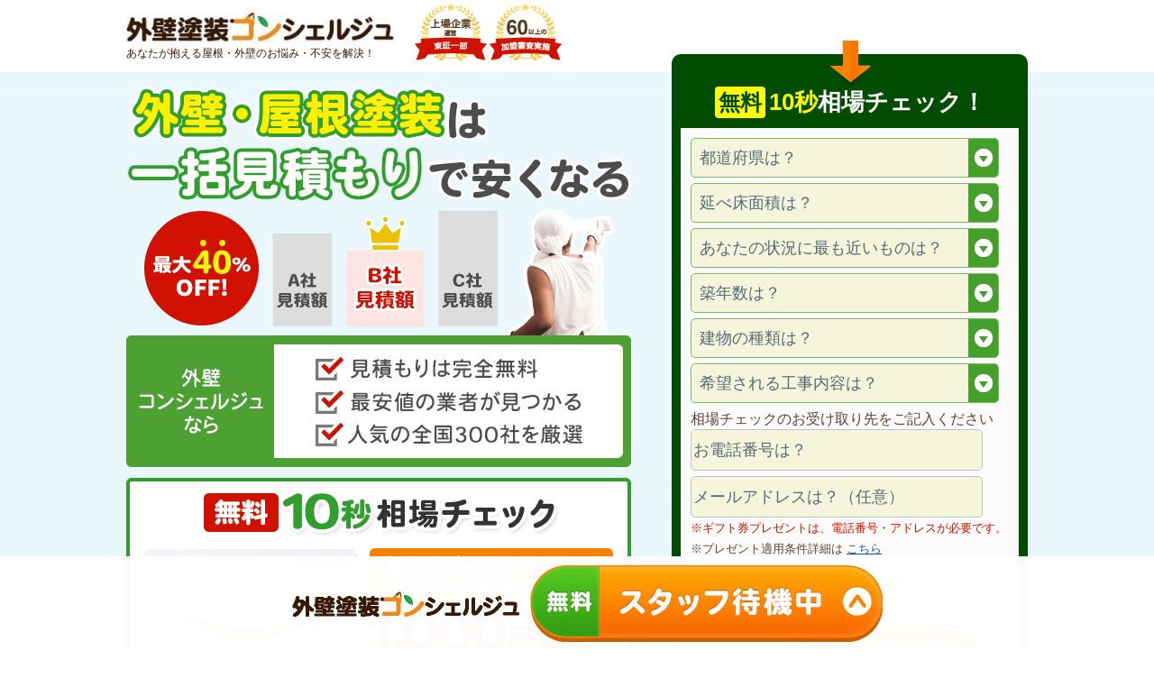

--- FILE ---
content_type: text/html; charset=UTF-8
request_url: https://gaiheki-concierge.com/ad03/
body_size: 20709
content:
<!DOCTYPE html>
<html lang="ja">
<head>
  <!-- Google Tag Manager -->
  <script>(function (w, d, s, l, i) {
      w[l] = w[l] || [];
      w[l].push({
        'gtm.start':
          new Date().getTime(), event: 'gtm.js'
      });
      var f = d.getElementsByTagName(s)[0],
        j = d.createElement(s), dl = l != 'dataLayer' ? '&l=' + l : '';
      j.async = true;
      j.src =
        'https://www.googletagmanager.com/gtm.js?id=' + i + dl;
      f.parentNode.insertBefore(j, f);
    })(window, document, 'script', 'dataLayer', 'GTM-T3KKR58');</script>
  <!-- End Google Tag Manager -->
  <meta http-equiv="Content-Type" content="text/html; charset=UTF-8"/>
  <meta http-equiv="X-UA-Compatible" content="IE=edge"/>
  <meta name="viewport" content="width=device-width, initial-scale=1"/>
  <meta name="theme-color" content="#109932">
      <title>優良業者の見積り比較で外壁塗装・リフォームの費用相場が分かる ｜外壁塗装コンシェルジュ</title>
    <meta name="keywords" content="外壁塗装,見積もり,簡単,安い,安心"/>
    <meta name="description" content="カンタン3STEPで外壁塗装・張り替えの費用相場が分かります。優良業者の一括見積りで外壁・屋根を最安価格でリフォーム"/>
    <meta name="msvalidate.01" content="63B733AEB15488A90F40C54226F2C408"/>
  <link rel="icon" href="https://gaiheki-concierge.com/wp-content/themes/fswp/favicon.ico" type="image/jpg" sizes="16x16"/>
  <link rel="preconnect" href="https://fonts.gstatic.com">
  <link href="https://fonts.googleapis.com/css2?family=M+PLUS+Rounded+1c:wght@800&display=swap" rel="stylesheet">
  <link rel="stylesheet" href="https://use.fontawesome.com/releases/v5.1.0/css/all.css"
        integrity="sha384-lKuwvrZot6UHsBSfcMvOkWwlCMgc0TaWr+30HWe3a4ltaBwTZhyTEggF5tJv8tbt" crossorigin="anonymous">
  <link
    href="https://gaiheki-concierge.com/wp-content/themes/fswp/css/styles.css?1665503803"
    rel="stylesheet">
  <link href="https://gaiheki-concierge.com/wp-content/themes/fswp/css/responsive.css" rel="stylesheet">
  <link
    href="https://gaiheki-concierge.com/wp-content/themes/fswp/style.css?1629969349"
    rel="stylesheet">
  <link rel='dns-prefetch' href='//s.w.org' />
<link rel="canonical" href="https://gaiheki-concierge.com/ad03/" />
<link rel='shortlink' href='https://gaiheki-concierge.com/?p=13850' />
  <meta name="robots" content="noindex">
</head>
<body id="index" class="index02"><!-- Google Tag Manager (noscript) -->
<noscript>
  <iframe src="https://www.googletagmanager.com/ns.html?id=GTM-T3KKR58"
          height="0" width="0" style="display:none;visibility:hidden"></iframe>
</noscript>
<!-- End Google Tag Manager (noscript) -->
<section id="wrapper"><header>
  <div class="header01 clearfix">
    <div class="inner">
      <div id="logo" class="in-badge"><a href="https://gaiheki-concierge.com" class="single_logo"><div class="single_logo"><img src="https://gaiheki-concierge.com/wp-content/themes/fswp/images/header_logo_pc.jpg" alt="外壁塗装コンシェルジュ" width="360" height="45"　class="img-responsive"></div></a><p class="hide-sp">あなたが抱える屋根・外壁のお悩み・不安を解決！</p></div>      <div class="badge pc">
        <img src="https://gaiheki-concierge.com/wp-content/themes/fswp/images/img-medal_tosho.png" alt="東証一部上場企業運営"
             width="80" height="63">
        <img src="https://gaiheki-concierge.com/wp-content/themes/fswp/images/img-medal_kamei.png" alt="60以上の加盟審査実施"
             width="80" height="63">
      </div>
      <!-- <div class="headerR hide-sp">
        <div class="hTel"><p><span>全国対応</span>見積もりの無料相談ダイヤル（24時間受付中）</p><p><img src="https://gaiheki-concierge.com/wp-content/themes/fswp/images/icon_tel.png" alt="0120929609"><span>0120-929-609</span></p></div>      </div> -->
      <!--  -->
    </div>
  </div>
</header>

<section class="header02">
  <div class="inner">
    <div class="hInfo">
      <div class="index_h1_inner">
        <h1><img src="https://gaiheki-concierge.com/wp-content/themes/fswp/images/img-top_muryousoudan2.png" alt="外壁・屋根塗装の相談窓口 外壁塗装の相談,業者選びの相談,助成金の相談 無料" class="img-responsive hide-pc"><img src="https://gaiheki-concierge.com/wp-content/themes/fswp/images/img-top_muryousoudan2.png" alt="外壁・屋根塗装の相談窓口 外壁塗装の相談,業者選びの相談,助成金の相談 無料" class="img-responsive hide-sp mb20"></h1><img src="https://gaiheki-concierge.com/wp-content/themes/fswp/images/img-cashback_amazon.png" alt="業者さんの対応に関して簡単なアンケートに回答いただくと1,000円分のギフト券をご回答者全員にプレゼント" class="img-responsive index_head_flow mb10 mt-08 hide-sp">      </div>
      <div class="company_logo02 hide-pc">
        <div id="loopslider-sp">
          <ul>
            <li><img src="https://gaiheki-concierge.com/wp-content/themes/fswp/images/painter_face_img06.jpg" alt="有限会社　アマノ塗装店" class="img-responsive"></li>
            <li><img src="https://gaiheki-concierge.com/wp-content/themes/fswp/images/painter_face_img07.jpg" alt="有限会社クラモト" class="img-responsive"></li>
            <li><img src="https://gaiheki-concierge.com/wp-content/themes/fswp/images/painter_face_img08.jpg" alt="宍戸ペイントサービス" class="img-responsive"></li>
            <li><img src="https://gaiheki-concierge.com/wp-content/themes/fswp/images/painter_face_img09.jpg" alt="光メンテナンス" class="img-responsive"></li>
            <li><img src="https://gaiheki-concierge.com/wp-content/themes/fswp/images/painter_face_img01.jpg" alt="株式会社塗装のミドリヤ" class="img-responsive"></li>
            <li><img src="https://gaiheki-concierge.com/wp-content/themes/fswp/images/painter_face_img02.jpg" alt="ハウスメイク" class="img-responsive"></li>
            <li><img src="https://gaiheki-concierge.com/wp-content/themes/fswp/images/painter_face_img03.jpg" alt="オールペイントジャパン" class="img-responsive"></li>
            <li><img src="https://gaiheki-concierge.com/wp-content/themes/fswp/images/painter_face_img04.jpg" alt="ホームテック" class="img-responsive"></li>
            <li><img src="https://gaiheki-concierge.com/wp-content/themes/fswp/images/painter_face_img05.jpg" alt="マックラップ" class="img-responsive"></li>
            <li><img src="https://gaiheki-concierge.com/wp-content/themes/fswp/images/painter_face_img20.jpg" alt="株式会社　児玉塗装" class="img-responsive"></li>
            <li><img src="https://gaiheki-concierge.com/wp-content/themes/fswp/images/painter_face_img10.jpg" alt="関山塗工店" class="img-responsive"></li>
            <li><img src="https://gaiheki-concierge.com/wp-content/themes/fswp/images/painter_face_img11.jpg" alt="株式会社日建住装工業" class="img-responsive"></li>
            <li><img src="https://gaiheki-concierge.com/wp-content/themes/fswp/images/painter_face_img12.jpg" alt="株式会社七彩" class="img-responsive"></li>
            <li><img src="https://gaiheki-concierge.com/wp-content/themes/fswp/images/painter_face_img13.jpg" alt="株式会社マストホームズ静岡" class="img-responsive"></li>
            <li><img src="https://gaiheki-concierge.com/wp-content/themes/fswp/images/painter_face_img14.jpg" alt="株式会社フォーライフ" class="img-responsive"></li>
            <li><img src="https://gaiheki-concierge.com/wp-content/themes/fswp/images/painter_face_img15.jpg" alt="株式会社テクノユース" class="img-responsive"></li>
            <li><img src="https://gaiheki-concierge.com/wp-content/themes/fswp/images/painter_face_img16.jpg" alt="株式会社シンソウホーム" class="img-responsive"></li>
            <li><img src="https://gaiheki-concierge.com/wp-content/themes/fswp/images/painter_face_img17.jpg" alt="株式会社エース" class="img-responsive"></li>
            <li><img src="https://gaiheki-concierge.com/wp-content/themes/fswp/images/painter_face_img18.jpg" alt="株式会社Owls Factory オウルズファクトリ―" class="img-responsive"></li>
            <li><img src="https://gaiheki-concierge.com/wp-content/themes/fswp/images/painter_face_img19.jpg" alt="株式会社　鳥居工務店" class="img-responsive"></li>
            <li><img src="https://gaiheki-concierge.com/wp-content/themes/fswp/images/painter_face_img21.jpg" alt="株式会社　金子塗装" class="img-responsive"></li>
            <li><img src="https://gaiheki-concierge.com/wp-content/themes/fswp/images/painter_face_img22.jpg" alt="株式会社　マルセイテック" class="img-responsive"></li>
            <li><img src="https://gaiheki-concierge.com/wp-content/themes/fswp/images/painter_face_img23.jpg" alt="株式会社ワークアート" class="img-responsive"></li>
            <li><img src="https://gaiheki-concierge.com/wp-content/themes/fswp/images/painter_face_img24.jpg" alt="よつば塗装" class="img-responsive"></li>
            <li><img src="https://gaiheki-concierge.com/wp-content/themes/fswp/images/painter_face_img25.jpg" alt="ゆうき総業株式会社" class="img-responsive"></li>
            <li><img src="https://gaiheki-concierge.com/wp-content/themes/fswp/images/painter_face_img26.jpg" alt="ペイントショップ栄和" class="img-responsive"></li>
            <li><img src="https://gaiheki-concierge.com/wp-content/themes/fswp/images/painter_face_img27.jpg" alt="ハートランドホーム" class="img-responsive"></li>
            <li><img src="https://gaiheki-concierge.com/wp-content/themes/fswp/images/painter_face_img28.jpg" alt="トマトペイント" class="img-responsive"></li>
            <li><img src="https://gaiheki-concierge.com/wp-content/themes/fswp/images/painter_face_img29.jpg" alt="トゥインクルワールド" class="img-responsive"></li>
            <li><img src="https://gaiheki-concierge.com/wp-content/themes/fswp/images/painter_face_img30.jpg" alt="シーベース　エンタープライズ" class="img-responsive"></li>
            <li><img src="https://gaiheki-concierge.com/wp-content/themes/fswp/images/painter_face_img31.jpg" alt="イトウ装建" class="img-responsive"></li>
            <li><img src="https://gaiheki-concierge.com/wp-content/themes/fswp/images/painter_face_img32.jpg" alt="株式会社 MK塗工" class="img-responsive"></li>
          </ul>
        </div>
      </div>
      <!-- <div class="index02 mt20 mb05">
        <img src="https://gaiheki-concierge.com/wp-content/themes/fswp/images/img-cashback_amazon.png" alt="【無料】10秒相場チェック！無料見積もりとアンケート回答で全員に1,000円分のギフト券をプレゼント！" class="img-responsive mb20 mt-08 hide-pc header02">
      </div> -->
      <div id="hform_top" class="hForm ad02">
        <img src="https://gaiheki-concierge.com/wp-content/themes/fswp/images/img-cashback_amazon.png" alt="無料相談への矢印" class="img-responsive mb20 mt-08 hide-pc header02"><p class="hform_hed hide-sp" style="font-size:26px;"><span class="free-mark hide-sp">無料</span><span class="yellow">10秒</span>相場チェック！<img src="https://gaiheki-concierge.com/wp-content/themes/fswp/images/area_main_arrow.png" alt="無料相談への矢印" class="img-responsive"></p>        <form id="form" method="post" action="/admin/requests/add" name="form_consult">
          <input type="hidden" name="form_consult_area" value="1">
          <table class="tbl01 tbl01_02 left">
            <tr>
              <td>
                <select name="data[Request][pref]" class="select01 form_pref01 mt0 mb0 pref">
                  <option value="">都道府県は？</option>
                  <option>北海道</option><option>青森県</option><option>岩手県</option><option>宮城県</option><option>秋田県</option><option>山形県</option><option>福島県</option><option>茨城県</option><option>栃木県</option><option>群馬県</option><option>埼玉県</option><option>千葉県</option><option>東京都</option><option>神奈川県</option><option>新潟県</option><option>富山県</option><option>石川県</option><option>福井県</option><option>山梨県</option><option>長野県</option><option>岐阜県</option><option>静岡県</option><option>愛知県</option><option>三重県</option><option>滋賀県</option><option>京都府</option><option>大阪府</option><option>兵庫県</option><option>奈良県</option><option>和歌山県</option><option>鳥取県</option><option>島根県</option><option>岡山県</option><option>広島県</option><option>山口県</option><option>徳島県</option><option>香川県</option><option>愛媛県</option><option>高知県</option><option>福岡県</option><option>佐賀県</option><option>長崎県</option><option>熊本県</option><option>大分県</option><option>宮崎県</option><option>鹿児島県</option><option>沖縄県</option><option>海外/その他</option>                </select>
              </td>
            </tr>
            <tr>
              <td>
                <select name="data[Request][construct_paint_rough_square]"
                        class="select01 mt0 mb0 construct_paint_rough_square">
                  <option value="">延べ床面積は？</option>
                  <option>~100平米(~30坪)</option><option>~150平米(~45坪)</option><option>~300平米(~90坪)</option><option>~500平米(~150坪)</option><option>501平米~(151坪~)</option><option>わからない</option>                </select>
              </td>
            </tr>
            <tr>
              <td>
                <select name="data[Request][study_status]" class="select01 mt0 mb0 study_status">
                  <option value="">あなたの状況に最も近いものは？</option>
                  <option>初めての事なので相談したい</option><option>価格の相場が知りたい</option><option>信頼のある業者を選びたい</option><option>訪問販売が来て不安がある</option><option>見積が適正か確認したい</option><option>業者・金額の比較がしたい</option><option>7日以内に契約したばかり</option><option>工事中</option>                </select>
              </td>
            </tr>
            <tr>
              <td>
                <select name="data[Request][construct_paint_building_age]"
                        class="select01 mt0 mb0 construct_paint_building_age">
                  <option value="">築年数は？</option>
                  <option>~5年</option><option>6~10年</option><option>11~15年</option><option>16~20年</option><option>21年~</option><option>わからない</option>                </select>
              </td>
            </tr>
            <tr>
              <td>
                <select name="data[Request][construct_paint_building_type]"
                        class="select01 mt0 mb0 construct_paint_building_type">
                  <option value="">建物の種類は？</option>
                  <option>一戸建て</option><option>集合住宅</option><option>店舗・その他</option>                </select>
              </td>
            </tr>
            <tr>
              <td>
                <select name="data[Request][work]" class="select01 mt0 mb0 work">
                  <option value="">希望される工事内容は？</option>
                  <option>外壁の塗装・張り替え</option><option>屋根の塗装・張り替え</option><option>防水工事・その他</option>                </select>
              </td>
            </tr>
            <tr>
              <td>
                <span class="mb10">相場チェックのお受け取り先をご記入ください</span>
                <input type="tel" name="data[Request][contact_tel]" class="sizeL form_tel01 contact_tel" value=""
                       placeholder="お電話番号は？">
              </td>
            </tr>
            <tr>
              <td>
                <input type="email" id="text06" name="data[Request][contact_mail]" class="sizeL form_mail01" valule=""
                       placeholder="メールアドレスは？（任意）">
                <span class="red small" style="display:block;">※ギフト券プレゼントは、電話番号・アドレスが必要です。</span>
				<span class="small" style="display:block;">※プレゼント適用条件詳細は <a href="/about/question-cash/">こちら</a></span>
			  </td>
            </tr>
          </table>
          <p class="small center">
            <a href="#" class="modal-rule">利用規約</a>
            ・
            <a href="#" class="modal-privacy">プライバシーポリシー</a><br>
            にご同意の上ご利用ください。
          </p>

          <a href="#submit" class="css3-btnO soudan-btn form-submit"><span class="red fb">完全無料</span>相場を受け取る<i
              class="fas fa-chevron-circle-right"></i></a>
          
          <input type="hidden" name="data[Request][detail]" value="">
          <input type="hidden" name="data[Request][memo]" value="【無料相談したい】
----------------------------
お客様との対応履歴
----------------------------

▼紹介後のご連絡
">
          <input type="hidden" name="data[Request][source_medium]" value="soudan">
          <input type="hidden" name="data[Request][device]" value="1">
          <input type="hidden" name="pageType" value="soudan">
        </form>
      </div>
    </div>
  </div>
</section>
<div id="modalPrivacyNewForm" class="modal-popup-new-form show" style="display: none;">
	<div class="modal-popup-body" id="modalBody">
		<div class="modal-close-btn"></div>
		<div class="rem-popup">
			<p class="modal-popup-title border-tittle-popup">個人情報の取り扱いについて</p>
			<div class='popup-content' style="padding-top:3%">当社のサービスにおいて個人情報を登録・提供された場合は、以下の内容にご同意いただいたものとみなします。</div>
			<p class="modal-popup-title-green">1.個人情報とは</p>
			<div class='popup-content'>
				本文における「個人情報」、「個人データ」および「本人」の用語の定義は、個人情報の保護に関する法律(平成15 年法律第57 号)の定義を準用するものとします。
			</div>
			<p class="modal-popup-title-green">2.個人情報取得</p>
			<div class='popup-content'>
				<ul class="popup-list-modal">
					<li>(1)
						当社は、当社が運営するリフォーム導入支援ウェブサイト及び電気ガス等の比較サイトの利用者（以下「サイト利用者」といいます。）にリフォーム並びに付随するリフォーム関連製品等に関する各種情報コンテンツを提供するサービス（以下「本サービス」といいます。）を提供する過程で、適法かつ適正に個人情報を取得します。
					</li>
					<li>(2)
						本サービス利用における個人情報の登録は、サイト利用者の任意によるものとします。ただし、本サービスにおいてそれぞれ必要となる情報を登録しない場合は、本サービスの全部又は一部を利用することができない場合があります。
					</li>
				</ul>
			</div>
			<p class="modal-popup-title-green">3.個人情報の利用目的・第三者提供について</p>
			<div class='popup-content'>
				<ul class="popup-list-modal">
					<li>
						(1) 当社は、サイト利用者の個人情報を以下の目的で利用します。また、以下に定める目的以外でサイト利用者の個人情報を利用する場合は、法令により認められている場合を除き、必ずご本人に事前に通知を行い、同意をいただいたうえで行います。
						<ul class="popup-list-modal-sub">
							<li>本サービスの提供、運営</li>
							<li>本サービスの登録、申込、注文等の確認</li>
							<li>本サービスに関連する情報の提供</li>
							<li>当社サービス向上を目的としたアンケート等の実施</li>
							<li>当社からのお知らせ等のメール配信</li>
							<li>各種講演会、イベント、セミナーの案内及び付随する連絡</li>
							<li>本サービス利用者に向けたプレゼントの発送</li>
							<li>当社又は提携関係にある第三者先の商品やサービスの案内</li>
							<li>アフターサービス、お問い合わせ・ご意見・ご要望等に関する対応及び記録</li>
							<li>その他、当社が運営するサービス全般（本サービス以外のサービスも含みます。）のご案内、当社におけるサービスの分析、当社内の管理業務</li>
						</ul>
					</li>
					<li>
						(2) 当社は、以下に記載する事項に該当する場合を除き、サイト利用者の個人情報を第三者に提供いたしません。
						<ul class="popup-list-modal-sub">
							<li>サイト利用者の同意がある場合</li>
							<li>国の機関、地方公共団体、裁判所、検察庁などの公的機関、弁護士会又またはこれらに準ずる権限を公的に認められた機関からの開示要請があった場合、又またはこれらの機関が法令の定める事務を遂行することに対して協力する必要がある場合</li>
							<li>本サービスの一環として開催するイベント、セミナー等の主催者に提供する場合</li>
							<li>当社が本サービスに関する業務の一部を第三者に委託する場合</li>
							<li>本サービスに関する当社の権利行使に必要となる場合</li>
							<li>合併、事業譲渡、その他の事由による事業承継が必要となった際に、その事業承継者に提供する場合</li>
							<li>本サービスに関連して当社と提携関係にある第三者に提供する場合</li>
							<li>当社及び当社と提携関係にあるリフォーム会社等の施工業者からサイト利用者へメールマガジン、ダイレクトメール又はその他の情報提供をするために必要な場合</li>
							<li>その他法令で認められている場合</li>
						</ul>
					</li>
					<li>
						(3) サイト利用者の退会後においても、当社は別途定める期間内は、引き続きその個人情報を保有する場合があります。
					</li>
				</ul>
			</div>
			<p class="modal-popup-title-green">4.第三者に提供についての詳細</p>
			<div class='popup-content'>
				<ul class="popup-list-modal-new">
					<li>個人データの項目 <br />
						氏名、住所、メールアドレス、性別、年齢、電話番号等依頼フォームに入力された内容、電話及び面談等により伺った意向や相談内容</li>
					<li>第三者への提供手段又は方法<br />
						暗号化又はパスワードをかけた電子データの送信</li>
					<li>当該情報の提供を受ける者又は提供を受ける者の組織の種類、及び属性<br />
						当社と提携関係にあるリフォーム会社等の施工業者</li>
					<li>個人情報の取扱いに関する契約がある場合には、その旨<br />
						提携関係にある第三者には、個人情報の取扱いに関する契約、秘密保持契約又は当社が定める利用規約を遵守させます。</li>
				</ul>
			</div>

			<p class="modal-popup-title-green">5.個人情報の開示・訂正・削除について</p>
			<div class='popup-content'>サイト利用者は当社に対し、法令の定めにしたがい、提供した個人情報の開示・訂正・追 加・法令に違反して取り扱っていることを理由とする削除等を求めることができます。 個 人情報の開示・訂正・削除等の依頼は、「10.個人情報に関するお問い合わせ」で定めるメ ールアドレスまでご連絡ください。その他手続の詳細については当社がコーポレートサイ トにおいて別途定めるプライバシーポリシーをご参照ください。</div>
			<p class="modal-popup-title-green">6.外部委託について</p>
			<div class='popup-content'>当社は、個人情報の処理を外部に委託する場合があります。当該委託を行う場合には、十 分な個人情報保護水準を確保していることを条件として委託先を選定し、当該委託先と機 密保持契約を締結したうえで委託します。</div>
			<p class="modal-popup-title-green">7.個人情報の管理について</p>
			<div class='popup-content'>当社は、個人情報への不当なアクセス又は個人情報の紛失、破壊、改竄、漏洩などの 危険に対して、技術面及び組織面において必要な安全対策を継続的に講じるよう努めてい ます。</div>
			<p class="modal-popup-title-green">8.株式会社じげん個人情報保護方針</p>
			<div class='popup-content'>
				<ul class="popup-list-modal">
					<li>(1) 第三者配信事業者
						(Google、Facebook、Yahoo、LINE、Twitter)により様々なウェ
						ブサイト上で当社の広告が表示されます。これらの第三者配信事業者は、クッキー等の識
						別情報を使用して、当社ウェブサイトへの過去のアクセス情報に基づいて広告を配信しま
						す。<br />
						また、当社ウェブサイトの利用状況を把握するためにGoogle Analytics 等を使用していま
						す。このため、各種分析ツールの標準的なデータに加え、広告クッキーと匿名ID を使っ
						たトラフィックデータを収集しています。<br />
						第三者配信事業者がこれらの情報を広告配信以外の目的で利用することはありません。広
						告配信における設更等の詳細については、第三者配信事業者のウェブサイトよりご確認く
						ださい。
					</li><br />
					<li>(2) クッキーとは？<br />
						クッキーとは、ウェブページを利用したときに、ブラウザとサーバーとの間で送受信した
						利用履歴や入力内容などを、サイト利用者のコンピュータにファイルとして保存しておく
						仕組みです。サイト利用者がブラウザの設定でクッキーの送受信を許可している場合、ウ
						ェブサイトは、サイト利用者のブラウザからクッキーを取得できます。なお、サイト利用
						者のブラウザは、プライバシー保護のため、そのウェブサイトのサーバーが送受信したク
						ッキーのみを送信します。
					</li><br />
					<li>
						(3) クッキーの設定について<br />
						サイト利用者は、クッキーの送受信に関する設定を「すべてのクッキーを許可する」、「す
						べてのクッキーを拒否する」、「クッキーを受信したらサイト利用者に通知する」などから
						選択できます。設定方法は、ブラウザにより異なります。<br />
						クッキーに関する設定方法は、お使いのブラウザの「ヘルプ」メニューでご確認ください。すべてのクッキーを拒否する
						設定を選択されますと、認証が必要なサービスを受けられなくなる等、インターネット上
						の各種サービスの利用上、制約を受ける場合がありますのでご注意ください。
					</li><br />
					<li>
						(4) リンクについて<br>
						当社サービスサイトにおいて他のサイトへのリンクが含まれていますが、
						そのリンク先における個人情報の管理に関しては当該リンク先サイトの規定を参照してください。<br>
						<a href="https://zigexn.co.jp/wp-content/themes/zigexn/pdf/external_sending_policy.pdf" target="blank">外部送信ポリシーのダウンロード</a>
					</li>
				</ul>
			</div>

			<p class="modal-popup-title-green">9.個人情報保護方針</p>
			<div class='popup-content'>
				当社サービス共通の個人情報保護方針をご覧ください。<br />
				<a href="https://zigexn.co.jp/privacy/" class="show-link">https://zigexn.co.jp/privacy/</a>
				<br />
				また、当社はプライバシーポリシーを定期的に見直し、サイト利用者に予告することなく変更することがあります。
			</div>

			<p class="modal-popup-title-green">10.事業者の住所、名称及び代表者</p>
			<div class='popup-content'>
				東京都港区虎ノ門3-4-8<br />
				株式会社じげん　代表取締役社長　平尾丈
			</div>

			<p class="modal-popup-title-green">11.個人情報保護管理者</p>
			<div class='popup-content'>
				株式会社じげん　経営戦略部部長
			</div>

			<p class="modal-popup-title-green">12.個人情報に関するお問い合わせ</p>
			<div class='popup-content'>
				<p class="popup-9">個人情報に関するお問い合わせは、下記までご連絡ください。</p>
				&lt;個人情報苦情及び相談窓口&gt;<br>
				株式会社じげん 個人情報相談窓口<br>
				〒105-0001 東京都港区虎ノ門3-4-8<br>
				Email：<a href="mailto:info@pronuri.com">privacy@zigexn.co.jp</a></p>
				<p class="popup-9">最終改定日：2024年4月8日</p>
			</div>
			<div class="footer-modal-fm">
				<a href="#" class="button-close-modal">閉じる</a>
			</div>
		</div>

	</div>
</div>
<div id="modalRuleNewForm" class="modal-popup-new-form show" style="display: none;">
    <div class="modal-popup-body" id="modalBody">
        <div class="modal-close-btn"></div>
            <div class="rem-popup">
                <p class="modal-popup-title-green border-tittle-popup">リフォーム関連サービス共通利用規約</p>
                <div class='popup-content'>
                    <p class="popup-h5-bold">第1条（対象）</p>
                    <p class="popup-9">１．この利用規約（以下「本規約」といいます）は、株式会社じげん（以下「当社」といいます）がリフォーム関連サービスとして提供する「リショップナビ」、 「リショップナビ エクステリア」、「外壁塗装コンシェルジュ」その他のウェブサイト（サイト名称が変更された場合は、変更後のサイト名称を指すものとします。以下、総称して「本サイト」 といいます）上のリフォーム導入支援サービスおよびこれに付随・関連して提供するサービス （以下「本サービス」といいます）に共通して適用されます。なお、当社は、本サービスに含まれる各サービス間においては、サービス向上の目的において、相互に情報連携させることができます。</p>
                    <br>
                    <p class="popup-9">２．本サービスをご利用になる方(以下「ユーザー」といいます)は、本サービスの利用開始により、本規約の内容を、
						全て承諾したものとみなされます。
					</p>
                    <br>
					<p class="popup-9">３．本サービスは、ユーザーに対して無償で提供されるサービスであり、当社は、本サービスに関して、ユーザーに対し何らの法的義務または損害賠償その他の法的責任を負いません。
						ユーザーは、自らの意思および責任のもと、本サービスをご利用いただくものとします。
					</p>
                    <br>
					<p class="popup-h5-bold">第2条（本規約およびサービス内容の変更）</p>
                    <p class="popup-9">１．当社は、ユーザーの事前の承諾を得ることなく、また、ユーザーに事前の通知をすることなく、本サービスの全部または一部の変更、追加または廃止等をすることができるものとします。</p>
                    <br>
                    <p class="popup-9">２．当社は、ユーザーの利益を一方的に害するものでなく、かつ、その変更に合理的事由がある場合、本規約の変更後の効力発生時期を定めて、本サイト上または電子メール等にて周知することで、本規約を変更することができるものとします。</p>
                    <br>
                    <p class="popup-h5-bold">第3条（禁止事項）</p>
                    <p class="popup-9">１．ユーザーは、以下の各号に該当する行為または該当するおそれのある行為を行ってはならないものとします。</p>
					<p class="popup-9">（1）法令または公序良俗に反する行為、またはこれに結びつく行為</p>
					<p class="popup-9">（2）他のユーザー、当社、リフォームの販売・施工会社（以下「リフォーム会社」といいます）またはその他の第三者の著作権、特許権その他の知的財産権を侵害する行為</p>
					<p class="popup-9">（3）他のユーザー、当社、リフォーム会社またはその他の第三者の財産、肖像権、名誉、信用、プライバシーその他の権利または利益等を侵害する行為</p>
					<p class="popup-9">（4）他のユーザー、当社、リフォーム会社またはその他の第三者を誹謗中傷する行為</p>
					<p class="popup-9">（5）本サイトに対する不正アクセス、リバース・エンジニアリング、逆コンパイル、逆アセンブル、その他当社が認めた範囲を超える一切のアクセスまたは利用</p>
					<p class="popup-9">（6）コンピュータウイルスの送信、多数回または大量の情報の送受信その他本サイトの機能を害する一切の行為</p>
					<p class="popup-9">（7）本サービスを通じて入手した情報を、転載、複製、販売、出版、公衆送信その他私的利用の範囲を超えて使用する一切の行為</p>
					<p class="popup-9">（8）本サービスを利用して、他のユーザー、当社、リフォーム会社その他の第三者に対して、情報提供料等その他名目の如何を問わず、金銭等を要求する行為、または不利益もしくは損害を与える行為</p>
					<p class="popup-9">（9）本サービスを利用した、営業活動、営利を目的とする情報提供、その他の商業的行為</p>
					<p class="popup-9">（10）本サービスを利用して知り得たリフォーム会社との当社を排除した形での取引行為</p>
					<p class="popup-9">(11) 当社に対し虚偽の申告を行うことおよびユーザーとして不適切と当社に判断される行為</p>
					<p class="popup-9">（12）反社会的勢力等（暴力団、暴力団員、暴力団関係企業、総会屋、社会運動標ぼうゴロ、政治運動標ぼうゴロ、特殊知能暴力集団、その他反社会的勢力）に関与する行為</p>
					<p class="popup-9">（13）その他、本サービスの運営を妨げる一切の行為</p>
                    <br>

                    <p class="popup-9">２．当社は、第１項に該当すると判断した場合、ユーザーに対し、事前に通知することなく、以下の各号のいずれかまたは全ての措置を講じることができます。</p>
					<p class="popup-9">（1）本サービスの利用制限、提供の停止または登録抹消</p>
					<p class="popup-9">（2）その他当社が必要と合理的に判断する行為</p>
                    <br>
                    <p class="popup-h5-bold">第4条（義務・保証等の不存在）</p>
                    <p class="popup-9">１．当社は、ユーザーに対し、本サービスを継続的・不変的に提供する義務を負うものではありません。また、当社は、ユーザーに対し、本サイトに不具合等がないことを保証しません。</p>
					<br>
					<p class="popup-9">２．当社は、本サービスにおいて提供される「リフォーム会社情報」、「プラン情報」、「製品情報」およびその他一切の情報につき、その正確性、最新性、完全性、有用性、信頼性、適法性、特定目的への適合性または第三者の権利侵害の不存在その他一切の事項について、何ら保証するものではありません。</p>
					<br>
					<p class="popup-9">３．当社は、本サイトに掲載されるリフォーム会社の実在性、資力、業務遂行能力、管理体制その他の事項につき、何ら保証するものではありません。</p>
					<br>
					<p class="popup-9">４．当社は、当社の判断により、各ユーザーに本サービスを提供するものとし、すべてのユーザーに本サービスを提供する義務を負うものではありません。</p>
					<br>

                    <p class="popup-h5-bold">第５条（ユーザーの義務）</p>
                    <p class="popup-9">ユーザーは、本サービス本サービスの提供（本サービスを通じてリフォーム会社等から見積りの提供を受けた場合、リフォーム会社等と契約締結をした場合を含みます。）を受けた場合で、当社がユーザーに対して状況確認およびアンケートを行なった場合、虚偽なく誠実に回答するものとします。</p>
                    <br>


                    <p class="popup-h5-bold">第６条（免責）</p>
                    <p class="popup-9">１．当社は、以下のいずれかの事由に該当する場合を含め、本サービスの利用に関連してユーザーに発生した損害については、債務不履行責任、不法行為責任その他の法律上の請求原因の如何を問わず、一切賠償責任を負わないものとします。</p>
					<p class="popup-9">（1）天災地変、騒乱、暴動等の不可抗力</p>
					<p class="popup-9">（2）ユーザーの設備の障害またはインターネット接続サービスの不具合等接続環境の障害</p>
					<p class="popup-9">（3）当社が導入している通常の対策によっては防ぎ得ないコンピュータウィルス、本サービスの設備等への第三者による不正アクセス、侵入またはアタック、通信経路上での傍受等</p>
					<p class="popup-9">（4）当社の管理下にないソフトウェア、ハードウェア、データベースまたは通信ネットワーク等の障害または性能不足に起因して発生した損害</p>
					<p class="popup-9">（5）その他当社の責に帰すべからざる事由</p>
					<br>
                    <p class="popup-9">２．ユーザーとリフォーム会社との間の取引は、ユーザー各自の判断に基づき、各自の責任において行われるものとします。当社は、本サービスを利用したリフォームの販売その他一切の取引につき当事者、代理人、仲立人等にはならず、当該取引に関して何らかの紛争等が生じた場合であっても、ユーザー、リフォーム会社またはその他の第三者に対し、何ら責任を負いません。</p>
                    <br>
                    <p class="popup-9">３．当社は、本サービスを利用することによりユーザーとリフォーム会社その他の第三者との間で生じた紛争等について、当社に故意または重過失がない限り、一切責任を負わないものとします。ユーザーは、自己の費用負担および責任をもってかかる紛争等を解決するものとし、当社に何らの負担等をかけないものとします。</p>
					<br>
                    <p class="popup-9">４．当社は、本サービスの運営に関して責任を負う場合であっても、その範囲は、当社の故意または重過失により直接かつ現実に生じた損害の賠償に限られるものとします。なお、当社の責任は、当該ユーザーに関して当社がリフォーム会社から受領する手数料その他の金額の総額を上限とします。</p>
                    <br>

                    <p class="popup-h5-bold">第７条（本サービスの中断または終了）</p>
                    <p class="popup-9">１．当社は、ユーザーの事前の承諾を得ることなく、また、ユーザーに事前の通知をすることなく、本サービスを一時的もしくは長期的に中断し、または、これを終了することがあります。</p>
                    <br>
                    <p class="popup-9">２．当社は前項に基づく本サービスの中断または終了によって生じたユーザーおよび第三者の損害につき一切責任を負いません。</p>
                    <br>

                    <p class="popup-h5-bold">第８条（損害賠償等）</p>
                    <p class="popup-9">ユーザーが、本規約に違反した場合、ユーザーは、当該違反により当社が被った一切の損害（逸失利益および弁護士費用を含みます。）を賠償するものとします。また、この場合、当社は、ユーザーに何らの通知・催告をすることなく、当該ユーザーの本サイトにおけるIDその他の利用権限を停止し、またはこれを強制的に終了させられるものとします。</p>
                    <br>

                    <p class="popup-h5-bold">第９条（地位の譲渡等）</p>
                    <p class="popup-9">１．ユーザーは、書面による事前の承諾なく、本規約上の地位または本規約に基づく権利もしくは義務につき、第三者に対し、譲渡、移転、担保設定、その他の処分をすることはできません。</p>
                    <br>
                    <p class="popup-9">２．当社が本サービスにかかる事業を第三者に譲渡した場合、当社は、当該事業譲渡に伴い、本規約上の地位、本規約に基づく権利及び義務並びに当社の保有するユーザーに関する情報を当該事業譲渡の譲受人に譲渡することができるものとし、ユーザーは、かかる譲渡につき本項によって予め同意したものとします。なお、本項に定める事業譲渡には、通常の事業譲渡のみならず、会社分割その他事業が移転するあらゆる場合を含むものとします。</p>
                    <br>

                    <p class="popup-h5-bold">第１０条（管轄裁判所）</p>
                    <p class="popup-9">本規約の準拠法は日本法とし、本規約および本サービスに関して生じる一切の紛争については、東京地方裁判所または東京簡易裁判所を第一審の専属的合意管轄裁判所とします。</p>
                    <br>
                    <p class="popup-9">制定日：2013年5月28日</p>
					<p class="popup-9">改定日：2019年12月5日</p>
					<p class="popup-9">改定日：2022年2月16日</p>
                    <p class="popup-9">改定日：2022年9月30日</p>
                    <br>
                    <br>
                    <div class="footer-modal-fm">
                        <a href="#" class="button-close-modal">閉じる</a>
                    </div>
                </div>
            </div>
    </div>
</div>


<!-- main start -->
<section id="main" class="clearfix">
  <div class="company_logo hide-sp">
    <p class="painter_title center fb white pt08">優良店の<span class="yellow">加盟</span>がどんどん<span class="yellow">拡大中！</span></p>
    <div id="loopslider">
      <ul>
        <li><img src="https://gaiheki-concierge.com/wp-content/themes/fswp/images/painter_face_img06.jpg" alt="有限会社　アマノ塗装店" class="img-responsive"></li>
        <li><img src="https://gaiheki-concierge.com/wp-content/themes/fswp/images/painter_face_img07.jpg" alt="有限会社クラモト" class="img-responsive"></li>
        <li><img src="https://gaiheki-concierge.com/wp-content/themes/fswp/images/painter_face_img08.jpg" alt="宍戸ペイントサービス" class="img-responsive"></li>
        <li><img src="https://gaiheki-concierge.com/wp-content/themes/fswp/images/painter_face_img09.jpg" alt="光メンテナンス" class="img-responsive"></li>
        <li><img src="https://gaiheki-concierge.com/wp-content/themes/fswp/images/painter_face_img01.jpg" alt="株式会社塗装のミドリヤ" class="img-responsive"></li>
        <li><img src="https://gaiheki-concierge.com/wp-content/themes/fswp/images/painter_face_img02.jpg" alt="ハウスメイク" class="img-responsive"></li>
        <li><img src="https://gaiheki-concierge.com/wp-content/themes/fswp/images/painter_face_img03.jpg" alt="オールペイントジャパン" class="img-responsive"></li>
        <li><img src="https://gaiheki-concierge.com/wp-content/themes/fswp/images/painter_face_img04.jpg" alt="ホームテック" class="img-responsive"></li>
        <li><img src="https://gaiheki-concierge.com/wp-content/themes/fswp/images/painter_face_img05.jpg" alt="マックラップ" class="img-responsive"></li>
        <li><img src="https://gaiheki-concierge.com/wp-content/themes/fswp/images/painter_face_img20.jpg" alt="株式会社　児玉塗装" class="img-responsive"></li>
        <li><img src="https://gaiheki-concierge.com/wp-content/themes/fswp/images/painter_face_img10.jpg" alt="関山塗工店" class="img-responsive"></li>
        <li><img src="https://gaiheki-concierge.com/wp-content/themes/fswp/images/painter_face_img11.jpg" alt="株式会社日建住装工業" class="img-responsive"></li>
        <li><img src="https://gaiheki-concierge.com/wp-content/themes/fswp/images/painter_face_img12.jpg" alt="株式会社七彩" class="img-responsive"></li>
        <li><img src="https://gaiheki-concierge.com/wp-content/themes/fswp/images/painter_face_img13.jpg" alt="株式会社マストホームズ静岡" class="img-responsive"></li>
        <li><img src="https://gaiheki-concierge.com/wp-content/themes/fswp/images/painter_face_img14.jpg" alt="株式会社フォーライフ" class="img-responsive"></li>
        <li><img src="https://gaiheki-concierge.com/wp-content/themes/fswp/images/painter_face_img15.jpg" alt="株式会社テクノユース" class="img-responsive"></li>
        <li><img src="https://gaiheki-concierge.com/wp-content/themes/fswp/images/painter_face_img16.jpg" alt="株式会社シンソウホーム" class="img-responsive"></li>
        <li><img src="https://gaiheki-concierge.com/wp-content/themes/fswp/images/painter_face_img17.jpg" alt="株式会社エース" class="img-responsive"></li>
        <li><img src="https://gaiheki-concierge.com/wp-content/themes/fswp/images/painter_face_img18.jpg" alt="株式会社Owls Factory オウルズファクトリ―" class="img-responsive"></li>
        <li><img src="https://gaiheki-concierge.com/wp-content/themes/fswp/images/painter_face_img19.jpg" alt="株式会社　鳥居工務店" class="img-responsive"></li>
        <li><img src="https://gaiheki-concierge.com/wp-content/themes/fswp/images/painter_face_img21.jpg" alt="株式会社　金子塗装" class="img-responsive"></li>
        <li><img src="https://gaiheki-concierge.com/wp-content/themes/fswp/images/painter_face_img22.jpg" alt="株式会社　マルセイテック" class="img-responsive"></li>
        <li><img src="https://gaiheki-concierge.com/wp-content/themes/fswp/images/painter_face_img23.jpg" alt="株式会社ワークアート" class="img-responsive"></li>
        <li><img src="https://gaiheki-concierge.com/wp-content/themes/fswp/images/painter_face_img24.jpg" alt="よつば塗装" class="img-responsive"></li>
        <li><img src="https://gaiheki-concierge.com/wp-content/themes/fswp/images/painter_face_img25.jpg" alt="ゆうき総業株式会社" class="img-responsive"></li>
        <li><img src="https://gaiheki-concierge.com/wp-content/themes/fswp/images/painter_face_img26.jpg" alt="ペイントショップ栄和" class="img-responsive"></li>
        <li><img src="https://gaiheki-concierge.com/wp-content/themes/fswp/images/painter_face_img27.jpg" alt="ハートランドホーム" class="img-responsive"></li>
        <li><img src="https://gaiheki-concierge.com/wp-content/themes/fswp/images/painter_face_img28.jpg" alt="トマトペイント" class="img-responsive"></li>
        <li><img src="https://gaiheki-concierge.com/wp-content/themes/fswp/images/painter_face_img29.jpg" alt="トゥインクルワールド" class="img-responsive"></li>
        <li><img src="https://gaiheki-concierge.com/wp-content/themes/fswp/images/painter_face_img30.jpg" alt="シーベース　エンタープライズ" class="img-responsive"></li>
        <li><img src="https://gaiheki-concierge.com/wp-content/themes/fswp/images/painter_face_img31.jpg" alt="イトウ装建" class="img-responsive"></li>
        <li><img src="https://gaiheki-concierge.com/wp-content/themes/fswp/images/painter_face_img32.jpg" alt="株式会社 MK塗工" class="img-responsive"></li>
      </ul>
    </div>
  </div>

  <section class="section-step top01 pc">
    <div class="inner">  
      <h2 class="box_title bg_no section_title mb20 pc"><img src="https://gaiheki-concierge.com/wp-content/themes/fswp/images/header_logo.jpg" alt="外壁コンシェルジュ">は、<strong class="fz120">優良塗装業者</strong>を<strong class="red fz120">無料</strong>で<strong class="fz120">ご紹介</strong>します</h2>
      <ol class="flex-inline-list pc">
        <li>
          <span class="green">step<strong class="fz120">1</strong></span>
          <h3>10秒で簡単見積もり</h3>
          <img src="https://gaiheki-concierge.com/wp-content/themes/fswp/images/img-step1.png" alt="" class="img-responsive" width="140px">
          <p>お見積もり依頼は簡単10秒で入力完了です。<br>お電話でのご依頼も承っております。</p>
        </li>
        <li>
          <span class="green">step<strong class="fz120">2</strong></span>
          <h3>塗装専門アドバイザーに<br>ご相談</h3>
          <img src="https://gaiheki-concierge.com/wp-content/themes/fswp/images/img-step2.png" alt="" class="img-responsive" width="130px">
          <p>お客様のご希望やお悩みなどを外壁塗装専門のアドバイザーがしっかりとサポートいたします。</p>
        </li>
        <li>
          <span class="green">step<strong class="fz120">3</strong></span>
          <h3>塗装業者を最大4社ご紹介</h3>
          <img src="https://gaiheki-concierge.com/wp-content/themes/fswp/images/img-step3.png" alt="" class="img-responsive" width="143px">
          <p>お客様のご希望に沿う優良塗装業者を最大で4社ご紹介させていただきます。</p>
        </li>
      </ol>
      <a href="#hform_top" class="css3-btnO soudan-btn"><span class="red fb">完全無料</span>相場を受け取る<i class="fas fa-chevron-circle-right"></i></a>
    </div>
  </section>

  <section class="section-trouble top01 pc">
    <div class="inner">
      <h2 class="box_title bg_no section_title pc"><strong class="fz120">1社だけ</strong>で業者を<strong class="fz120">決めてしまう</strong>のは<strong class="red fz120">危険</strong>です……!<br>実は建物の工事で<span class="red">トラブル・裁判沙汰</span>になるケースは<br><strong class="red fz120">増加傾向</strong>にあります。</h2>
      <img src="https://gaiheki-concierge.com/wp-content/themes/fswp/images/img-soudan_graph.png" alt="住宅相談統計年報2020  トラブルに関する相談件数" class="img-responsive center">
      <span class="center block" style="font-size:small;">参照&nbsp;:&nbsp;<a href="https://www.chord.or.jp/tokei/pdf/soudan_web2020.pdf" target="_blank" style="color:#333; text-decoration:none;">https://www.chord.or.jp/tokei/pdf/soudan_web2020.pdf</a></span>
      <ul>
        <li>
          <h3 class="dark_green pt0 pb0 fz140">高額な請求をされてしまう</h3>
          <div class="flex-inline-list pc">
            <img src="https://gaiheki-concierge.com/wp-content/themes/fswp/images/img-trouble1.png" alt="高額請求のイラスト" class="img-responsive center">
            <div class="pl16">
              <p>外壁塗装は世間的な相場がないことから、言い値で契約をされてしまうケースが多いです。特に訪問販売の業者からの見積もりは高額なケースが多く、契約してしまうと非常に大きな損失になります。</p>
              <p>悪徳業者からの見積もりと優良業者との見積もりを比較すると<span class="text-emphasis fb">100万円以上も金額差</span>がある場合があります。</p>
            </div>
          </div>
        </li>
        <li>
          <h3 class="dark_green pt0 pb0 fz140">手抜き工事をされてしまう</h3>
          <div class="flex-inline-list pc">
            <img src="https://gaiheki-concierge.com/wp-content/themes/fswp/images/img-trouble2.png" alt="手抜き工事のイラスト" class="img-responsive center">
            <div class="pl16">
              <p>塗装は塗料を塗るということから、お風呂やトイレのように現物がありません。そのため、一見するとキレイに塗られているようで、実は薄塗りをされてしまっていたというケースもあります。</p>
              <p>薄塗りされてしまった場合、<span class="text-emphasis fb">耐用年数が短く、数年で色落ちが起きてしまい</span>美観を大きく損なうことになってしまいます。</p>
            </div>
          </div>
        </li>
        <li>
          <h3 class="dark_green pt0 pb0 fz140">見積書がわかりにくい</h3>
          <div class="flex-inline-list pc">
            <img src="https://gaiheki-concierge.com/wp-content/themes/fswp/images/img-trouble3.png" alt="見積書のイラスト" class="img-responsive center">
            <div class="pl16">
              <p>塗装業者の見積書はわかりにくい場合が非常に多いです。</p>
              <p>専門用語が多いだけでなく、「○○一式」と表示されているなど、金額感が曖昧になっており、素人では比較が難しくなっています。<span class="text-emphasis fb">曖昧な見積もりのまま、安易に契約してしまい損をしてしまう</span>こともあります。</p>
            </div>
          </div>
        </li>
      </ul>
    </div>
  </section>

      
  <section class="section-point top01 mt24 pc">
    <img src="https://gaiheki-concierge.com/wp-content/themes/fswp/images/bottom_arrow.jpg" alt="矢印" class="img-responsive center">
    <div class="inner">
      <h2 class="gy-title mt32 pc">外壁塗装コンシェルジュなら<br><span class="yellow">安心して</span>依頼できます</h2>
      <ol>
        <li>
          <span>POINT<strong class="fz120">1</strong></span>
          <h3 class="pt16">全国<strong class="red fz120">300</strong>社の優良塗装業者の見積もりを<strong class="red fz120">複数比較</strong>できます</h3>
          <div class="flex-inline-list pc_re">
            <div class="pr16">
              <p>塗装工事は高額なため、1社の見積もりですぐに契約してしまうのは非常に危険です。</p>
              <p>外壁塗装コンシェルジュでは、全国300社の優良塗装業者の中から、<span class="text-emphasis fb">お客様にピッタリのお近くの塗装業者をご希望数に合わせてご紹介</span>させていただいておりますので、安心して手間なく比較検討が可能です。</p>
            </div>
            <img src="https://gaiheki-concierge.com/wp-content/themes/fswp/images/img-point1.png" alt="" class="img-responsive center">
          </div>
        </li>
        <li>
          <span>POINT<strong class="fz120">2</strong></span>
          <h3 class="pt16"><strong class="red fz120">独自審査に通過</strong>した業者のみに<strong class="red fz120">加盟</strong>していただいています</h3>
          <div class="flex-inline-list pc">
            <img src="https://gaiheki-concierge.com/wp-content/themes/fswp/images/img-point2.png" alt="" class="img-responsive center">
            <div class="pl16">
              <p>外壁塗装コンシェルジュでは加盟業者全てと担当者相談員が必ずお話をさせていただいてから加盟していただいております。</p>
              <p>そのため、お話の中でのマナーが悪い場合などは加盟基準を満たしていても加盟いただかないこともあり、<span class="text-emphasis fb">加盟審査には多くの時間を費やしております</span>。</p>
            </div>
          </div>
        </li>
        <li>
          <span>POINT<strong class="fz120">3</strong></span>
          <h3 class="pt16">お客様対応は<strong class="red fz120">外壁塗装コンシェルジュ</strong>の<strong class="red fz120">塗装専門アドバイザー</strong>が<br class="hide-sp">おこないます</h3>
          <div class="flex-inline-list pc_re">
            <div class="pr16">
              <p>外壁塗装コンシェルジュではいきなりたくさんの業者から連絡がないように、まずは相談員がお話を伺います。</p>
              <p>お話の中で塗装への不安や現在の状況などを丁寧にお聞きし、<span class="text-emphasis fb">お客様にピッタリの優良業者をご紹介させていただきます</span>ので、安心してご利用ください。またご紹介後も第三者アドバイザーとして、会社との状況を踏まえてアドバイスをさせていただきます。</p>
            </div>
            <img src="https://gaiheki-concierge.com/wp-content/themes/fswp/images/img-point3.png" alt="" class="img-responsive center">
          </div>
        </li>
      </ol>
    </div> 
    <a href="#hform_top" class="css3-btnO soudan-btn"><span class="red fb">完全無料</span>相場を受け取る<i class="fas fa-chevron-circle-right"></i></a>
  </section>
      
  <section class="section-voices top01 pc">
    <div class="inner">  
      <h2 class="box_title bg_no section_title pc">一括見積もりで<strong class="red fz120">安心・納得</strong>の外壁塗装を<br><strong class="fz120">外壁塗装コンシェルジュ</strong>を<strong class="fz120">利用された</strong>方の<strong class="fz120">口コミ</strong></h2>
              
              <ul>
                          <li>
            <div class="flex-inline-list">
              <a href="https://gaiheki-concierge.com/cases/case394/" target="_blank"><img src="https://gaiheki-concierge.com/wp-content/uploads/2020/12/b524ecf9fc32e704ffcacb20a1fd524a.jpg" alt="塗装後の写真" width="200" height="135" class="img-responsive" /></a>
              <div class="left voice-info">
                <dl>
                  <dt class="fb">
                    熊本県熊本市中央区                  </dt>
                </dl>
                <dl>
                  <dt class="fb">築年数</dt>
                  <dd>
                    30年以上                  </dd>
                </dl>
                <dl>
                  <dt class="fb">費用</dt>
                  <dd>
                    111万円  
                  </dd>
                </dl>
                <dl>
                  <dt class="fb">比較前の金額</dt>
                  <dd>158万円</dd>
                </dl>
                <dl>
                  <dt class="fb">お客様の評価</dt>
                  <dd class="orange">
                    ★★★★☆</dd>
                </dl>
                <dl>
                  <dt class="fb">施工箇所</dt>
                  <dd>
                    外壁・屋根                  </dd>
                </dl>
              </div>
            </div>
            <p class="left fz90 lh1-6 mt16 pb0">工事中も何度塗りしたか分かるように少し色を変えながら塗ったりと、素人でも進捗が分かるようにしてくれていたのがよかったです。
また毎日進捗状況の報告も、写真付きであったりと分かりやすかったです。外壁塗装以外でも、網戸の張替えや家の中のドアの塗装をおまけでしてもらえたりとお値段以上のサービスがあり、大変満足できました。</p>
          </li>
                                  <li>
            <div class="flex-inline-list">
              <a href="https://gaiheki-concierge.com/cases/case390/" target="_blank"><img src="https://gaiheki-concierge.com/wp-content/uploads/2020/12/27505df851ad34441b7af2f6c9edabbb.png" alt="塗装後の写真" width="200" height="135" class="img-responsive" /></a>
              <div class="left voice-info">
                <dl>
                  <dt class="fb">
                    千葉県松戸市                  </dt>
                </dl>
                <dl>
                  <dt class="fb">築年数</dt>
                  <dd>
                    15年                  </dd>
                </dl>
                <dl>
                  <dt class="fb">費用</dt>
                  <dd>
                    89万円  
                  </dd>
                </dl>
                <dl>
                  <dt class="fb">比較前の金額</dt>
                  <dd>168万円</dd>
                </dl>
                <dl>
                  <dt class="fb">お客様の評価</dt>
                  <dd class="orange">
                    ★★★★☆</dd>
                </dl>
                <dl>
                  <dt class="fb">施工箇所</dt>
                  <dd>
                    外壁・屋根・ベランダ                  </dd>
                </dl>
              </div>
            </div>
            <p class="left fz90 lh1-6 mt16 pb0">こちらの工事店さんは工事前と工事後で屋根を登らせてみせてくれました。
メールでもその日やった所の写真を貼付して頂きました。
なので見えない所でも不安すら感じませんでした。
シャッターやポストなど塗れるところは全て塗ってもらいました。新品のように生まれかわりとても満足しています。</p>
          </li>
                                  <li>
            <div class="flex-inline-list">
              <a href="https://gaiheki-concierge.com/cases/case373/" target="_blank"><img src="https://gaiheki-concierge.com/wp-content/uploads/2020/08/case373_img03.jpg" alt="塗装後の写真" width="200" height="135" class="img-responsive" /></a>
              <div class="left voice-info">
                <dl>
                  <dt class="fb">
                    神奈川県藤沢市                  </dt>
                </dl>
                <dl>
                  <dt class="fb">築年数</dt>
                  <dd>
                    10年                  </dd>
                </dl>
                <dl>
                  <dt class="fb">費用</dt>
                  <dd>
                    85万円  
                  </dd>
                </dl>
                <dl>
                  <dt class="fb">比較前の金額</dt>
                  <dd>190万円</dd>
                </dl>
                <dl>
                  <dt class="fb">お客様の評価</dt>
                  <dd class="orange">
                    ★★★★★</dd>
                </dl>
                <dl>
                  <dt class="fb">施工箇所</dt>
                  <dd>
                    外壁・ベランダ                  </dd>
                </dl>
              </div>
            </div>
            <p class="left fz90 lh1-6 mt16 pb0">工事前の心配な点は結果的に全く問題なく、非常に満足のいく内容であった。<br>
特に施工時には毎日進捗状況の報告があり、疑義が生じたときに連絡した場合にも丁寧に説明してもらえたので、工事が開始された以降は全く不安な点はなかった。<br>
契約時に話し合った内容の通りに実施されており、また、塗装もきれいに仕上がっていたため、施工会社の技術の高さと塗装にかける誇りを感じられた。</p>
          </li>
                                  <li>
            <div class="flex-inline-list">
              <a href="https://gaiheki-concierge.com/cases/case360/" target="_blank"><img src="https://gaiheki-concierge.com/wp-content/uploads/2020/05/case360_img03.jpg" alt="塗装後の写真" width="200" height="135" class="img-responsive" /></a>
              <div class="left voice-info">
                <dl>
                  <dt class="fb">
                    福岡県粕屋郡                  </dt>
                </dl>
                <dl>
                  <dt class="fb">築年数</dt>
                  <dd>
                    20年                  </dd>
                </dl>
                <dl>
                  <dt class="fb">費用</dt>
                  <dd>
                    113万円  
                  </dd>
                </dl>
                <dl>
                  <dt class="fb">比較前の金額</dt>
                  <dd>120万円</dd>
                </dl>
                <dl>
                  <dt class="fb">お客様の評価</dt>
                  <dd class="orange">
                    ★★★★★</dd>
                </dl>
                <dl>
                  <dt class="fb">施工箇所</dt>
                  <dd>
                    外壁・屋根・ベランダ床                  </dd>
                </dl>
              </div>
            </div>
            <p class="left fz90 lh1-6 mt16 pb0">とにかく、明るく綺麗になりました。これで十数年は安心して暮らせます。<br>壁に付いていたカビやシミ、カマキリの卵も綺麗に取り除いて頂けたので良かったです。<br>壁が落ちたベランダは、サイディングを張り替えたので見違えりました。</p>
          </li>
                      </ul>
       
    </div>
  </section>

  <section class="top05 faq_bg mb0">
    <div class="green_box inner">
      <div class="inner">
        <h2 class="box_title bg_no">よくある<span class="yellow">質問</span></h2>
        <div class="box_show">
          <div class="item01 clearfix">
            <p class="title"><span>訪問販売で契約したんだけど大丈夫かな？</span></p>
            <div class="show">
              <p>訪問販売時に、以下のセールストークがあったか、まずはご確認ください。</p>
              <ul class="bread bread_type02">
                <li>今なら○○万円以上（30万円以上）の大幅な値引きができます！</li>
                <li>この地区で、○○名限定でモニター価格で塗装ができます！</li>
                <li>足場代が今なら無料です！</li>
                <li>お宅の外壁、危険だから今スグ塗装してください！</li>
                <li>今日契約してくれるなら、○○円の大幅割引ができます！</li>
              </ul>
              <p>これらの内容を訪問販売員に言われている場合、悪徳・もしくは質の悪い塗装業者の可能性があります。他にも悪徳業者がよく使う手もありますが、まだ契約してから7日間たっていないのであれば、クーリングオフができるので、私たちにすぐ相談してください。</p>
            </div>
          </div>          
          <div class="item01 clearfix">
            <p class="title"><span>複数の業者から見積もりはとれますか？</span></p>
            <div class="show">
              <p>もちろん複数の業者から見積もりがとれます。当サービスに加盟している業者は、審査基準を通過した優良認定された塗装業者です。</p>
              <p>すでに審査済の塗装業者で比較が行えるので、あなた自身の手間もかからずカンタンに、優良店を選ぶことができます。</p>
              <p>屋根・外壁でお困りの場合、お気軽にご相談ください。</p>
            </div>
          </div>
          <div class="item01 clearfix">
            <p class="title"><span>何回でも相談ってできますか？</span></p>
            <div class="show">
              <p>はい！もちろん何回でもお電話や、メールでお問い合わせいただいでも大丈夫です。ご相談者さまがお持ちのご不安やお悩みが解決できるまで、私たちが一緒になって解決していきますので、お気軽にご相談ください。</p>
            </div>
          </div>
          <div class="item01 clearfix">
            <p class="title"><span>見積もりの適正診断ってしてもらえる？</span></p>
            <div class="show">
              <p>見積もりの適正診断は、もちろん可能です。</p>
              <p>見積もりの適正診断から、今後の塗装サイクルの相談など、その時だけの視点でなく、周期的に発生する塗装のサイクルを考えたプランも提案できるので、お気軽にご相談ください。</p>
            </div>
          </div>
          <div class="item01 clearfix">
            <p class="title"><span>すごく安い塗装業者に依頼しようと思うけど大丈夫かな？</span></p>
            <div class="show">
              <p>きっちり丁寧な塗装をするには、一般的に30坪の建物だと、60～100万円くらいの費用がかかってきます。 </p>
              <p><span class="bold">すごく安い＝塗装の質が悪い</span>可能性がとても高く、見積もりの診断から、その塗装業者が優良基準を満たしているかの判断を一度私たちでさせていただければと思います。</p>
              <p>本当に優良で安いということであれば、ぜひその業者でやっていただきたいと思いますが、もし悪徳な業者だった場合、あなたの損害費がかなり高く付いてしまいます。当サービスでは、優良業者かどうかを判断するための審査があり、これを通過した業者が加盟しているので、私たちからも優良判定した業者をご紹介できます。お気軽にご相談ください。</p>
            </div>
          </div>
          <div class="item01 clearfix">
            <p class="title"><span>屋根塗装や修理の費用相場っていくらなの？</span></p>
            <div class="show">
              <p>屋根塗装や修理の費用は、屋根の形・傾き具合（勾配）・劣化具合など、様々なことがわからないと費用を出すことができません。</p>
              <p>しかし、当サービスで今までご紹介させていただいた方々の費用を比べると、約30坪の建物の場合は<span class="bold under_y">30～60万円</span>。</p>
              <p>そのため、30～60万円を基準に考えていただくと分かりやすいですが、あなたの家の屋根情報を詳しく教えていただければ、もっと詳しい費用相場も出すことが可能です。
              お気軽にご相談ください。</p>
            </div>
          </div>
        </div>
      </div>
    </div>
  </section> 

  <section class="header02">
  <div class="inner">
    <div class="hInfo">
      <div class="index_h1_inner">
        <h1><img src="https://gaiheki-concierge.com/wp-content/themes/fswp/images/img-top_muryousoudan2.png" alt="外壁・屋根塗装の相談窓口 外壁塗装の相談,業者選びの相談,助成金の相談 無料" class="img-responsive hide-pc"><img src="https://gaiheki-concierge.com/wp-content/themes/fswp/images/img-top_muryousoudan2.png" alt="外壁・屋根塗装の相談窓口 外壁塗装の相談,業者選びの相談,助成金の相談 無料" class="img-responsive hide-sp mb20"></h1><img src="https://gaiheki-concierge.com/wp-content/themes/fswp/images/img-cashback_amazon.png" alt="業者さんの対応に関して簡単なアンケートに回答いただくと1,000円分のギフト券をご回答者全員にプレゼント" class="img-responsive index_head_flow mb10 mt-08 hide-sp">      </div>
      <div id="hform_top" class="hForm">
        <p class="hform_hed" style="font-size:26px;"><span class="free-mark">無料</span><span class="yellow">10秒</span>相場チェック！<img src="https://gaiheki-concierge.com/wp-content/themes/fswp/images/area_main_arrow.png" alt="無料相談への矢印" class="img-responsive"></p>        <form id="form" method="post" action="/admin/requests/add" name="form_consult">
          <input type="hidden" name="form_consult_area" value="1">
          <table class="tbl01 tbl01_02 left">
            <tr>
              <td>
                <select name="data[Request][pref]" class="select01 form_pref01 mt0 mb0 pref">
                  <option value="">都道府県は？</option>
                  <option>北海道</option><option>青森県</option><option>岩手県</option><option>宮城県</option><option>秋田県</option><option>山形県</option><option>福島県</option><option>茨城県</option><option>栃木県</option><option>群馬県</option><option>埼玉県</option><option>千葉県</option><option>東京都</option><option>神奈川県</option><option>新潟県</option><option>富山県</option><option>石川県</option><option>福井県</option><option>山梨県</option><option>長野県</option><option>岐阜県</option><option>静岡県</option><option>愛知県</option><option>三重県</option><option>滋賀県</option><option>京都府</option><option>大阪府</option><option>兵庫県</option><option>奈良県</option><option>和歌山県</option><option>鳥取県</option><option>島根県</option><option>岡山県</option><option>広島県</option><option>山口県</option><option>徳島県</option><option>香川県</option><option>愛媛県</option><option>高知県</option><option>福岡県</option><option>佐賀県</option><option>長崎県</option><option>熊本県</option><option>大分県</option><option>宮崎県</option><option>鹿児島県</option><option>沖縄県</option><option>海外/その他</option>                </select>
              </td>
            </tr>
            <tr>
              <td>
                <select name="data[Request][construct_paint_rough_square]"
                        class="select01 mt0 mb0 construct_paint_rough_square">
                  <option value="">延べ床面積は？</option>
                  <option>~100平米(~30坪)</option><option>~150平米(~45坪)</option><option>~300平米(~90坪)</option><option>~500平米(~150坪)</option><option>501平米~(151坪~)</option><option>わからない</option>                </select>
              </td>
            </tr>
            <tr>
              <td>
                <select name="data[Request][study_status]" class="select01 mt0 mb0 study_status">
                  <option value="">あなたの状況に最も近いものは？</option>
                  <option>初めての事なので相談したい</option><option>価格の相場が知りたい</option><option>信頼のある業者を選びたい</option><option>訪問販売が来て不安がある</option><option>見積が適正か確認したい</option><option>業者・金額の比較がしたい</option><option>7日以内に契約したばかり</option><option>工事中</option>                </select>
              </td>
            </tr>
            <tr>
              <td>
                <select name="data[Request][construct_paint_building_age]"
                        class="select01 mt0 mb0 construct_paint_building_age">
                  <option value="">築年数は？</option>
                  <option>~5年</option><option>6~10年</option><option>11~15年</option><option>16~20年</option><option>21年~</option><option>わからない</option>                </select>
              </td>
            </tr>
            <tr>
              <td>
                <select name="data[Request][construct_paint_building_type]"
                        class="select01 mt0 mb0 construct_paint_building_type">
                  <option value="">建物の種類は？</option>
                  <option>一戸建て</option><option>集合住宅</option><option>店舗・その他</option>                </select>
              </td>
            </tr>
            <tr>
              <td>
                <select name="data[Request][work]" class="select01 mt0 mb0 work">
                  <option value="">希望される工事内容は？</option>
                  <option>外壁の塗装・張り替え</option><option>屋根の塗装・張り替え</option><option>防水工事・その他</option>                </select>
              </td>
            </tr>
            <tr>
              <td>
                <span class="mb10">相場チェックのお受け取り先をご記入ください</span>
                <input type="tel" name="data[Request][contact_tel]" class="sizeL form_tel01 contact_tel" value=""
                       placeholder="お電話番号は？">
              </td>
            </tr>
            <tr>
              <td>
                <input type="email" id="text06" name="data[Request][contact_mail]" class="sizeL form_mail01" valule=""
                       placeholder="メールアドレスは？（任意）">
                <span class="red small" style="display:block;">※ギフト券プレゼントは、電話番号・アドレスが必要です。</span>
				<span class="small" style="display:block;">※プレゼント適用条件詳細は <a href="/about/question-cash/">こちら</a></span>
			  </td>
            </tr>
          </table>
          <p class="small center">
            <a href="#" class="modal-rule">利用規約</a>
            ・
            <a href="#" class="modal-privacy">プライバシーポリシー</a><br>
            にご同意の上ご利用ください。
          </p>

          <a href="#submit" class="css3-btnO soudan-btn form-submit"><span class="red fb">完全無料</span>相場を受け取る<i
              class="fas fa-chevron-circle-right"></i></a>
          
          <input type="hidden" name="data[Request][detail]" value="">
          <input type="hidden" name="data[Request][memo]" value="【無料相談したい】
----------------------------
お客様との対応履歴
----------------------------

▼紹介後のご連絡
">
          <input type="hidden" name="data[Request][source_medium]" value="soudan">
          <input type="hidden" name="data[Request][device]" value="">
          <input type="hidden" name="pageType" value="soudan">
        </form>
      </div>
    </div>
  </div>
</section>

</section>

  <div class="scroll_nav hide-sp">
    <div class="scroll_nav_inner">
      <a href="#hform_top"><img style="display:block;margin:0 auto;"
                                src="https://gaiheki-concierge.com/wp-content/themes/fswp/images/scroll_nav_02.png"
                                alt="無料相談窓口"></a>
    </div>
  </div>

<footer class="bg-green">
  <div id="footerInner">
    <address class="white">Copyright &copy; 2013-2026 外壁塗装コンシェルジュ All Right Reserved.</address>
  </div>
</footer>
</section>
<script type='text/javascript' src='https://code.jquery.com/jquery-3.3.1.min.js?ver=5.3.20'></script>
<script type='text/javascript' src='https://gaiheki-concierge.com/wp-content/themes/fswp/js/global-script.js?ver=5.3.20'></script>
<script>
  jQuery(function () {
    var menuHeight = $("#menu-wrap").height();
    var startPos = 0;
    $(window).scroll(function () {
      var currentPos = $(this).scrollTop();
      if (currentPos > startPos) {
        if ($(window).scrollTop() >= 0) {
          $("#menu-wrap").css("bottom", "-" + menuHeight + "px");
        }
      } else {
        $("#menu-wrap").css("bottom", 0 + "px");
      }
      startPos = currentPos;
    });
  });
</script>
<script>
  jQuery(function () {
    jQuery('.hInfo .form_name01').change(function () {
      if (!($('.hInfo .form_name01').val().match(/^[ぁ-んァ-ヶー一-龠 　\r\n\t]+$/))) {
        $('.hInfo .alert-name').removeClass('hide-name');
      } else {
        $('.hInfo .alert-name').addClass('hide-name');
      }
    });
  });
  jQuery(function () {
    jQuery('.hInfo .form_tel01').change(function () {
      var tel = $('.hInfo .form_tel01').val().replace(/[━.*‐.*―.*－.*\?.*ー.*\-]/gi, '');
      if (!(tel.match(/^[0-9]+$/gi)) || (tel.length < 10)) {
        //$('.hInfo .form_tel01').removeClass('check');
        $('.hInfo .alert-tel').removeClass('hide-tel');
      } else {
        //$('.hInfo .form_tel01').addClass('check');
        $('.hInfo .alert-tel').addClass('hide-tel');
      }
    });
  });

  jQuery(function () {
    jQuery('.hInfo .form_mail01').change(function () {
      if (!($('.hInfo .form_mail01').val().match(/^[A-Za-z0-9]+[\w.-]+@[\w\.-]+\.\w{2,}$/))) {
        //$('.hInfo .form_mail01').removeClass('check');
        $('.hInfo .alert-mail').removeClass('hide-mail');
      } else {
        //$('.hInfo .form_mail01').addClass('check');
        $('.hInfo .alert-mail').addClass('hide-mail');
      }
    });
  });
</script>

<script>
  jQuery(function () {
    var elements = "input";
    $(elements).keypress(function (e) {
      var c = e.which ? e.which : e.keyCode;
      if (c == 13) {
        var index = $(elements).index(this);
        $(elements + ":gt(" + index + "):first").focus();
        e.preventDefault();
      }
    });
  });
</script>

<script>
  jQuery(function () {
    $('#modalPrivacyNewForm').click(function (event) {
      if (!$(event.target).closest('.modal-popup-body').length && !$(event.target).is('.modal-popup-body')) {
        $('#modalPrivacyNewForm').css('display', 'none');
      }
    });

    $('#modalRuleNewForm').click(function (event) {
      if (!$(event.target).closest('.modal-popup-body').length && !$(event.target).is('.modal-popup-body')) {
        $('#modalRuleNewForm').css('display', 'none');
      }
    });

    $('.modal-close-btn').on('click', function () {
      $('#modalPrivacyNewForm').css('display', 'none');
      $('#modalRuleNewForm').css('display', 'none');
    });

    $('.button-close-modal').on('click', function () {
      $('#modalPrivacyNewForm').css('display', 'none');
      $('#modalRuleNewForm').css('display', 'none');
    });
  });
</script>
<!-- Event click to scroll to form -->
<script>
  jQuery(function () {
    $('.btn_call_soudan').click(function () {
      $('html, body').animate({
        scrollTop: $('.hform_hed').offset().top
      }, 'slow');
    });
    $(function () {
      $(window).scroll(function () {
        if ($(this).scrollTop() > 100) {
          $('.scroll_nav_home').fadeIn();
        } else {
          $('.scroll_nav_home').fadeOut();
        }
      });
    });
  })
  const ajaxUrl= "https://gaiheki-concierge.com/wp-admin/admin-ajax.php";
</script>
<script type='text/javascript' src='https://gaiheki-concierge.com/wp-content/themes/fswp/js/click.js'></script>
<script type='text/javascript' src='https://gaiheki-concierge.com/wp-content/themes/fswp/js/arrow.js'></script>
<script type='text/javascript' src='https://gaiheki-concierge.com/wp-content/themes/fswp/js/modal.js'></script>
<script type='text/javascript' src='https://gaiheki-concierge.com/wp-content/themes/fswp/js/logoslider.js'></script>
<script type='text/javascript' src='https://gaiheki-concierge.com/wp-content/themes/fswp/js/logoslider-sp.js'></script>
<script src="https://gaiheki-concierge.com/wp-content/themes/fswp/js/lazysizes.min.js"></script><script src="https://gaiheki-concierge.com/wp-content/themes/fswp/js/ls.unveilhooks.min.js"></script><script type='text/javascript' src='https://gaiheki-concierge.com/wp-content/themes/fswp/js/form.js'></script>
</body>
</html>


--- FILE ---
content_type: text/css
request_url: https://gaiheki-concierge.com/wp-content/themes/fswp/css/responsive.css
body_size: 10585
content:
@charset "utf-8";
/* CSS Document */
.visible-sp{display:none}
@media screen and (max-width:640px){dd,dt,li,p,td{font-size:17px}p{line-height:1.7}table .f_cell span{display:inline-block}.responsive_table{margin-bottom:30px;width:90%;overflow-x:auto;padding:5%;border:dashed 1px #b3afac}.responsive_table table{width:500px;margin-bottom:0}.responsive_table td,.responsive_table th{display:table-cell;padding:1.5%}.responsive_related{margin-bottom:5px;width:90%;overflow-x:auto;overflow-y:hidden;padding:5%}.responsive_related ul{width:825pt}.responsive_related li{display:inline-block;width:12%;line-height:1}.responsive_related li a{color:#3e3e3e;font-size:14px;text-decoration:none}.top_content_h{color:#fff;padding:3% 3% 2%;line-height:1.3;background:#55ad31;margin:0 0 5%}.breadcrumb{padding-bottom:10px;line-height:2em}.text_block{margin-bottom:1em;padding:0}.area .top02 .text_block .red{font-size:100%}.area .top02 .inner p{text-align:left}.anchor_send_box{padding:1.5em}}
@media screen and (max-width:480px){body,html{min-width:100%}.visible-sp{display:inherit}.hide-sp,.show-pc_sp img:first-child{display:none!important}.mh_3p-sp{margin-left:-3%;margin-right:-3%}#wrapper{min-width:auto}#main{width:100%;padding-top:0}#main.entry{display:block;width:90%;padding:0 5%;margin:0 auto}#content{float:none;padding:10px 3% 0;box-sizing:border-box;-ms-box-sizing:border-box;-moz-box-sizing:border-box;-webkit-box-sizing:border-box}.item_reccomend{width:94%;padding:10px 3% 0}#content,.item_recommend .news_list li{width:100%}.item_recommend .news_list li:nth-child(2){margin:0}.con{padding:0 10px}#content .image_l,#content .image_r,.expert_box .image_l{width:20%}#content.cases .articleBox .image_l{width:100%;padding:0 0 1em 0;}#content .image_l_small,#content .image_r_small{float:none;display:block;padding:0 0 1em;margin:0 auto}#content .image_l img,#content .image_r img{clear:both;display:block;height:auto;padding:0 10% 5%;margin:0 auto}#content .image_c{padding-bottom:0}#content .image_c img{clear:both;display:block;height:auto;padding:0 10% 5%;max-width:80%;width:auto;margin:0 auto}.pc_mb10{margin-bottom:0}.section{padding:0 0 10px}.img-responsive{margin:0 auto;width:auto;height:auto;max-width:100%}.img-responsive.w50{display:block;margin:0 auto;width:50%}.img_center{display:block!important;margin:0 auto!important;text-align:center!important}#content .archive-contractor-top img{margin:0 auto;display:block}img.imgFull{width:100%;height:auto}.boxImg{padding-bottom:20px}.title01{text-align:center;border-bottom:4px solid #63b94a}.title02{width:100%;border:0;text-align:center;padding:0 0 .3em;display:block;margin-bottom:0;line-height:1.7em}.column .title02,.voice .title02{width:100%}.top01 .inner .box_title,.top02 .inner .box_title,.top03 .inner .box_title,.top04 .inner .box_title{text-align:center;font-size:30px}.painter_list{padding:5% 2%}.painter_title{line-height:1.2}.area .box01{width:86%;display:block}.btnDetail1{max-width:99.9%}.btnDetail1 a{border:1px solid #016201}.btnDetail1 a,.btnDetail2 a{display:block;text-align:center;padding:15px;text-decoration:none}.box01 .btnDetail1 a,.box01 .btnDetail2 a{padding:13px}.box01 .ttlClick{background:url(../images/icon_click_01.png)no-repeat 100% 45%;background-size:42px;letter-spacing:-.5em;cursor:pointer}.box01 .ttlClick.spClicked{background:url(../images/icon_click_02.png)no-repeat 100% 45%;background-size:42px}#content .box01 .image_l img,#content .box01 .image_r img{max-width:100%;padding-left:0;padding-right:0}#content.cases.post_content{width:100%}.box01 .inner{display:none;padding-top:10px}.box01 .ttl{font-size:250%;max-width:50%}.box01 .imgL{padding-right:10px;width:29%}.box01 .imgL img{width:100%;height:auto}.box01 .ttlClick p{float:none;letter-spacing:normal;display:inline-block;vertical-align:middle}.cases .box01,.cases .cases_list .box01{width:89%}.cases .box01,.cases .box01:nth-child(4n){margin-right:0}.box05 .inner .con{width:92%;padding:0 4%}.main_center{float:none;width:96%;padding:0 2%}.calc .box05{padding:1.5em}.calc .box05 .inner{display:block}.calc table.calc_table{width:100%;display:block}.calc table.calc_table td{display:block;padding:0;width:100%!important}.calc .box05 .inner .con p.title02:first-child{font-size:300%;line-height:1.2em}.calc .box05 .inner .con .css3-btnO,.calc .box05 .inner .con .title02 span.line{width:100%}.calc .box05 .inner .con .css3-btnR{line-height:1.2em;padding:.1em .5em .1em 1.5em;width:80%;height:110px}.calc .header01 .inner,.mitumori .header01 .inner{width:100%}.calc .list_btn01{padding-bottom:25px}.calc .list_btn li.calc_footer_btn,.calc .list_btn li.calc_footer_btn a{width:100%}.calc .box05 .inner .con .list_btn li a.css3-btnR{padding:.5em}.calc .box05 .inner .con .list_btn li span{width:100%;font-size:100%}.calc .box05 .inner .con .list_btn li span.must{width:17%;font-size:60%}.calc .box05 .inner .con .list_btn li a.css3-btnO span{font-size:160%}.calc .formContent label{width:40%;font-size:60%}.calc #form{width:90%}.calc .box05 .inner .title{padding:5%;font-size:190%;width:90%}.calc .list_btn_calc li:nth-child(1){display:block;float:inherit;padding:2%;width:100%;margin:0 auto}.calc .list_btn_calc li:nth-child(2){float:none;width:100%;display:block;margin:0 auto}.list_btn.index_btn li span.price_icon,.price_icon{width:100%;padding:.3em .1em .1em;margin-bottom:15px;text-align:center!important;background:#fff;color:#d00f00;border-radius:5px}.list_btn.index_btn li span.price_icon:after,.price_icon:after{position:absolute;content:"";width:0;height:0;border-style:solid;border-width:9pt 10px 0;border-color:#fff transparent transparent;top:36%;left:47.5%}#index .list_btn.index_btn li span.price_icon:after{top:35%}.list_btn.index_btn li span.price_icon i{display:inline-block}.mitumori #main{padding:20px 0 0;width:98%;margin:0 auto}.mitumori #main .stepList{padding-bottom:10px}.box01 .inner{clear:both}.box01 .btn01{width:100%}.btnDetail1 a:hover{text-decoration:none}.formContent{padding-top:10px}.formContent label{width:40%}.formContent .td{width:60%}.formContent .btn a{padding:5%;line-height:1.8em}.formContent .btn span{font-size:140%}.formContent .btn .iconMoveR{right:20%}.formContent .title{background:#0b3801;padding:25px .5em 15px}.formContent .title .icon{display:block}.formInner p{border:3px solid #006837;background:#006837;border-radius:3px 3px 3px 3px;-moz-border-radius:3px 3px 3px 3px;-webkit-border-radius:3px 3px 3px 3px;-ms-border-radius:3px 3px 3px 3px;-o-border-radius:3px 3px 3px 3px}.formContent p.btn{border:0;border-radius:0;-moz-border-radius:0;-webkit-border-radius:0;-ms-border-radius:0;-o-border-radius:0;background:0}.formContent .td input{width:100%;background:#fff url(../images/icon_03.png)no-repeat 95% 50%;border:0;padding:11px 20px;box-sizing:border-box;-ms-box-sizing:border-box;-moz-box-sizing:border-box;-webkit-box-sizing:border-box;border-radius:0 3px 3px 0;-moz-border-radius:0 3px 3px 0;-webkit-border-radius:0 3px 3px 0;-ms-border-radius:0 3px 3px 0;-o-border-radius:0 3px 3px 0;position:absolute;left:0;right:0;top:0;bottom:0;height:100%}.index_head_flow{margin-bottom:10px}.any_field,.required_field{float:left;padding:3px 5px 2px;margin:0 5px 5px 0;}.hform_hed{padding:1em 1em .5em;line-height:1.5}#index .hform_hed,.area .hform_hed{font-size:18px}.hForm,.hForm_tel,.hform_hed{border-radius:0}.hform_hed img{max-width:10%;top:-9pt;left:48%}#content .hform_hed img{max-width:15%;top:-20px;left:44%}#form02 input[type=email],#form02 input[type=tel],#form02 input[type=text],#form input[type=email],#form input[type=tel],#form input[type=text]{width:85%;height:30px;padding:2.5%}#form02 table{width:100%;display:block;margin:0 auto}#form02 select,#form select{height:50px}#top #form select.select01{width:300px}.area #form td{padding:0 0 5px}#main-img,#main-img2{display:none}#logo h1{padding:10px 0 0;text-align:left}#logo p{width:100%;font-size:10px;padding:5px 0 0;text-align:left}#index #logo{width:100%;padding:10px 0 10px 7%}#index #logo.in-badge{width: 60%;}#index .ad #logo,#index.soudan #logo{width:50%}#index .area #logo{padding:0 0 0 5px}#logo a{display:initial}.single_logo{width:70%}#logo.in-badge .single_logo{width:100%}.area .single_logo{width:100%}.area .single_logo img{max-width:100%;height:auto}.area_pref{display:table-cell;padding:1.5% 0 0;width:27%;vertical-align:middle}.area_pref span{padding:3% 4%;color:#fff;float:right;border-radius:5px;font-size:14px;background:#e10f00;font-weight:700}.area .header01,.h_fix .header01{position:fixed;z-index:4}.h_fix .header02{padding-top:5pc}.fixed .btn_menu_res img,.fixed .btn_menu_res_tel img{max-width:50%}.fixed #logo h1{padding-top:8px}#index .fixed #logo{padding-top:0;padding-bottom:0}#index .header01 .inner,.header01 .inner{height:auto;width:100%}.header01 .inner{margin:0 auto;text-align:center;display:table;table-layout:fixed;border-bottom:solid 1px #c8e8bd;border-top: solid 3px #62ba49;}.area .header01 .inner,.mitumori .header01 .inner,.souba .header01 .inner{background:#fff}.btn_menu_res{display:table-cell;width:15%;vertical-align:middle;padding:0 5px 0 0}.btn_menu_res_mitsumori,.btn_menu_res_tel{display:table-cell;width:20%;vertical-align:middle}.btn_menu_res img,.btn_menu_res_mitsumori img,.btn_menu_res_tel img{height:auto;cursor:pointer;min-width:40px;max-width:95%}#gNav{display:none}#gNav,#index #hNav{padding-top:0!important}#index #main{padding:0}.index02 .header02{margin-bottom:2em}.index02 .header02.sp{margin-bottom:0}.index_h{padding:15px 0 90pt}.area_btn{width:90%!important;padding:5%;font-size:100%!important}.souba .hform_hed{font-size:17px}.souba .hForm .btn span{font-size:20px}#hNav,#index #hNav{padding-top:0}.stepA{border:1px solid #e2d2c0;padding:15px}#hNav .hNav_action{margin-bottom:10px}#hNav .hNavInner{width:94%;padding:3%;background:#FAFBFD;display:none;border-bottom: solid 1px #C8E8BC;}#hNav ul li a{text-decoration:none;}#hNav .sub_hNav li a{display:block;padding:1% 10%;text-align:center;color:#ffffff;font-size:10px;background:#399c19;border-radius:10px;width:100%;}
#hNav li a:hover{background:#f4fbf3;color:#45a02b}#hNav .btn{text-align:center;padding-top:10px}#hNav .btn a{color:#412009;text-decoration:none;display:block;border:1px solid #2da52b;padding:5px 10px;margin:0 auto;width:80%}#hNav .btn a:hover{background:#006100;color:#fff}input.place{font-size:small}#logo{float:none;display:table-cell;padding:.5em;max-width:90%;}.hInfo h1{position:initial}.souba .hInfo h1{padding-top:0}.hInfo .main_head{width:100%;top:10px;height:45px;padding:15px 0 0;font-size:14px;background-size:180%;background:url(../images/main_head_sp.png)no-repeat center top}.hInfo{width:100%;background:url(../images/index_img_07_sp.png)no-repeat 0 0;-webkit-background-size:100% auto;-moz-background-size:100% auto;-o-background-size:100% auto;background-size:100% 100%;height:100%;position:initial;padding-bottom:0;padding:5px 0 22px}.souba .hInfo{padding-bottom:0;height:auto;background:0}.mapIcon{display:inline-block;width:20%;padding-right:3%;vertical-align:middle}.mapIcon img{padding:40% 0 30%}.hInfo .txt{float:none;width:85%;margin:0 auto 10px;padding:5%;height:50px;overflow:scroll}.hInfo .txt p{line-height:1.7em}.hInfo p.txt2{text-align:center}.hInfo p.img{max-width:75%;padding:9% 0 8%;width:auto;vertical-align:middle;display:inline-block}.index02 .hInfo p.img{max-width:90%;width:auto;vertical-align:middle;display:block;text-align:center;margin:0 auto}.index02 .hInfo p.img:nth-child(3){margin-bottom:0}.hInfo p.txt1{font-weight:700;margin-bottom:.8em}.index02 .hInfo .index_h2{padding:1em 0;font-size:180%}.index02 .hInfo .index_h2 span b{font-size:150%}#index .area h2,#index.index02 h2{padding:.5em 0}.hArr{text-align:center;margin-top:-5%;position:relative;z-index:2;width:95%}.hArr img{width:auto;max-width:20%;margin:0 auto;height:auto}.hForm{max-width:100%;border:0;border-bottom:solid 2px #006200}.hForm p.btn{width:100%}.hFormInner{padding:2em 1.8em 2.8em}.hForm label{width:40%;padding-right:25px}.hForm .btn span{font-size:24px;width:100%}.hForm{position:initial;margin:0}#index .area .hForm,#index.area .hForm,#index.index02 .hForm,#index.index02 .hForm.long,.souba .hForm{width:100%;border:0}.souba .hForm{border-top:0}span.must{font-size:10px}.hForm .btn a{line-height:1.8em}.hForm #form{border-radius:0;text-align:center;}.action_bottom_navi img{display:block;margin:0 auto 2em}#content .hForm p.hform_hed{padding:1.5em 1.5em .5em}.area .area_img{padding:0 10px}.area .human{max-width:20%}.area .graph{max-width:75%}#index #wrapper.area{background:#fff url(../images/index_bg_01_sp.jpg)no-repeat center bottom}.area .hInfo{height:auto;background:0;padding:0}.area .area_img img:nth-child(1){display:inline-block;padding:0;margin:0 auto;width:18%}.area .area_img img:nth-child(2){max-width:84%}.area_main_mitumori_btn{padding:30px 0 0}.area .item03,.area .top04 .inner{width:100%}.area .top01 .title1 span{font-size:200%}.area .top01 .title1{line-height:2.5em}.area .top02 .list_inline .list_inline_box{width:88%}.area .top02 .list_inline{margin:0 0 15px;width:100%}.area .top02 .list_inline .list_inline_h{padding-top:45px;min-width:100%;background-size:100%}.area .top02 .list_inline.top02_list01 .list_inline_box,.area .top02 .list_inline.top02_list02 .list_inline_box{border:solid 1px #387f22}.area .top02 .list_inline .list_inline_box{padding:10% 5% 5%}.area .top03 .inner{width:94%;padding:5em 3%}.area .top03 .list_inline{width:88%;margin:0 0 15px}.area .top03 .list_inline li:nth-child(1),.area .top03 .list_inline li:nth-child(2){width:100%}.area .top03 .list_inline li img{display:block;padding:0 0 15px}.area .item03 .inner{width:94%;padding:5em 2%}.area .item03 .list_inline{width:86%}.area .item03 .list_inline li span.label_item_content{width:66%}.area .item03 .list_inline li:nth-child(1),.area .item03 .list_inline li:nth-child(2){display:block;padding:0 0 20px;width:100%}.area .item03 .list_inline li img{display:block}.area .top02 .list_inline .list_inline_box div{margin:0}.area .top02 .list_inline li:nth-child(1){padding:0}.area .item04 .inner{width:90%;padding:10% 5%}.area .top02 .list_inline .list_inline_h{height:50px}.top02_list01 span,.top02_list02 span{font-size:180%}#index .area #logo a{display:initial}.area .hInfo h2 span{background:#fff;border:solid 1px #e10f00;padding:20px 5px 15px;border-radius:30px;color:#e10f00;font-size:20px}.risk .hInfo{height:auto;background:0}.risk .header02{padding:0;background:#c6eafa url(../images/contents_bg_sp02.jpg)no-repeat center bottom;background-size:110% auto;height:155px;margin-bottom:1.5em}.risk .header02 div p{font-size:13px;color:#fff;text-align:center;padding-bottom:0;height:3em;padding-left:12%;padding-right:12%}.risk .hInfo .txt{width:100%;padding-right:0;text-align:center;padding:15px 5% 5px 0;font-size:110%;color:#fff;border:0}.risk .top01{margin:6% 5% 4%;width:90%}.risk .top01 .css3-btnO{line-height:1.2em}.risk_list td label,.risk_list th.f_cell{display:block;width:96%;padding:3% 0;text-align:center}.risk_list p{text-align:left}.risk_list th{padding:10% 0}.risk_list th span{margin:0 auto 2%}.risk_list table.th_left th{text-align:center}.risk_list label:nth-child(1n){font-weight:700;font-size:120%}.risk_list img.center{width:60%}.risk .list_btn.index_btn li{width:343px}.risk .bgcolor_br .list_btn.index_btn li,.risk .list_btn.index_btn .risk_other{width:100%}.risk .top01 .title1{padding-top:0}.box_list_three li{display:block;padding:5% 2%;margin:0 0 10px;width:97%}.btnL03{width:100%;font-size:210%}.btnL04{font-size:140%}.box .inner{width:94%;padding:3em 3%}#footerInner{background-color:#fbfbfb !important;background-image:none !important;padding-top:0 !important;}#index .bg-green #footerInner {background-color: #53ad34!important; padding-bottom: 48px; margin-top: -20px;}#index #footerInner,.area #footerInner{padding-bottom:9em}.footer_soudan .flex-item{display: block;}.footer_soudan #footerInner{background:#53ac34 !important;margin-bottom:-6px;padding-top:16px!important;}#footerInner ul li a{font-size: 3.6vw;}footer .hTel,footer .hTel p:first-child,footer p{width:90%;text-align:center;display:block;margin:0 auto}.hTel p:last-child{text-align:center}footer .hTel p:last-child span{font-size:23px}footer .hTel{float:none;display:inline-block;width:100%;padding:0;padding-right:0;text-align:left;vertical-align:middle}footer .hTel p:nth-child(2) span{font-size:28px}footer .hTel p:first-child{padding:0 0 10px 2px}footer .btnMail{display:inline-block;vertical-align:middle}footer .btnMail a{float:none;display:block}footer .fRight{float:right;width:100%;padding:0}.fLink{padding:3%;background-color:#545454;margin:0;width:94%;}.hNavInner .menu_box{margin:0;border-top:0}.hNavInner .menu li{width:100%;border-bottom:1px solid #9dde87;padding:2px 0}.hNavInner .menu li+li:before{content:none;float:none;padding:0}.hNavInner .menu li a{float:none;padding:.5em 0 .5em 1em;text-align:left}.hNavInner .menu li a:hover{text-decoration:none}.hNavInner .toggle_pc{display:none}.hNavInner .toggle_sp{display:block;position:relative;width:100%;background:#fff;border-bottom:solid 2px #4da331}.hNavInner .menu_box:nth-child(2) .toggle_sp{border-radius:5px 5px 0 0}.hNavInner .menu_box:nth-child(5) .toggle_sp{border-radius:0 0 5px 5px}.hNavInner .toggle_sp a{display:block;position:relative;padding:.7em 0 .7em 1em;color:#000;text-align:left;text-decoration:none;font-size:small}.hNavInner .toggle_sp a:hover{color:#000}.hNavInner .toggle_sp a:after,.hNavInner .toggle_sp a:before,.hNavInner .toggle_sp:before{display:none}.hNavInner .toggle_sp a:before{margin-top:-6px}.hNavInner .toggle_sp a:after{margin-top:2px}.toggle_sp_icon1{border-left:solid 3px #1bb1a8;padding-right:5px}.toggle_sp_icon2{border-left:solid 3px #3abb17;padding-right:5px}.toggle_sp_icon3{border-left:solid 3px #d2af13;padding-right:5px}.toggle_sp_icon4{border-left:solid 3px #d21717;padding-right:5px}.hNavInner #searchform input[type=text]{height:40px}#hNav .sub_hNav{white-space:nowrap;overflow:auto;background:#62B946;}#hNav .sub_hNav li{display:inline-block;padding:2% 1%;margin-right:3.5%;}.sub_hNav_label{font-size:12px;font-weight: 700;color: #000;}#hNav .sub_hNav li:last-child{border-right:0}#hNav .sub_hNav li a img{margin-right:5px}#searchform input[type=submit]{height:30px;font-size:small}.search #searchform{padding:1em}.menu_box{margin:0;border-top:solid 5px #42a71f}.service_map .menu_box{border-top:0}.fLink .menu_box{float:none;width:100%;margin:0}.menu li{width: 48%;padding: 1%;margin: 0;display: inline-block;}.menu li+li:before{content:none;float:none;padding:0}.menu li a{float:none;color: #f5f5f5;text-decoration: none;padding: 0 0 .2em;text-align: left;font-size: small;}.menu li a:hover{text-decoration:none}.toggle_pc{display:none}.toggle_sp{width:100%;background:#6bc74b}.toggle_sp,.toggle_sp a{display:block;position:relative}.toggle_sp a{padding:.6em 0 .6em 3em;color:#fff;text-align:left;text-decoration:none;font-size:160%}.toggle_sp a:hover{color:#fff}.toggle_sp:before{height:20px;margin-top:-10px;background:#fff}.toggle_sp a:after,.toggle_sp a:before,.toggle_sp:before{display:block;content:"";position:absolute;top:50%;left:10px;width:20px}.toggle_sp a:after,.toggle_sp a:before{height:4px;background:#7bac3f}.toggle_sp a:before{margin-top:-6px}.toggle_sp a:after{margin-top:2px}.fContact{padding:4%;width:92%;background:#fff;}footer address{font-size:10px;padding:2em 0;height:60px}footer.footer_soudan address{height: auto;}#index footer address{padding: 8% 0 0 0;}#index footer.bg-green address.white{color:#fff!important;}#index footer address.white{color:#000 !important;}aside{display:none}
.h1Block,.h1Block.plan_h{background:0;background-size:110% auto;height:auto;border-bottom:0}.h1Block .inner{width:100%;background:none #F1FAFF;}.h1Block h1{font-size:25px;padding:6% 3% 5%;height:auto;vertical-align:middle}.h1Block div{display:table-row}.h1Block div p{font-size:13px;color:#fff;text-align:center;display:table-cell;padding-bottom:0;height:3em;padding:0 12%}.h1Block span{font-size:15px;font-weight:700}.h1Block span.span03{display:block;font-size:14px}h2{padding: 4% 5%;margin: 2.5em 0 1.5em -11px;line-height: 2pc;background: #f6f6f6;width: 96%;border: none;}h2,h3{font-size:20px}h3{line-height:1.5em;margin-bottom:.8em}h3.beginner,h3.dendou,h4{background:0;padding-left:0}h4{font-size:18px;line-height:1.2em}h5{font-size:1pc;padding:.6em .5em .5em}.box01{margin-bottom:20px}.list_box li{float:none;width:100%}.list_box li.r{float:none}.list_box li img{max-width:100%;width:auto;height:auto}a.hover:hover img,ul.list_img_res li a:hover img{-ms-filter:"alpha(opacity=80)";filter:alpha(opacity=80);-moz-opacity:.8;-khtml-opacity:.8;opacity:.8}table{margin-bottom:20px;empty-cells:show}table p{font-size:14px;padding:0}table td,table th{padding:3% 3% 2%;display:table-cell;width:auto;padding:1.5% 1.5% 1%;font-size:140%}.table-responsive{overflow:auto;width:100%;margin-bottom:20px}.table-responsive table{width:670px;margin-bottom:0}.td_imgFull img,table img{width:100%;height:auto}table img{padding:1% 0}.table01{border-top:1px solid #e1dcd9}.table01 td,.table01 th{display:block;width:100%;border-top:0;border-left:0;border-right:0;box-sizing:border-box;-ms-box-sizing:border-box;-moz-box-sizing:border-box;-webkit-box-sizing:border-box}.table01 td{text-align:center}#tab01 li,#tab02 li,#tab03 li,#tab04 li{float:none;width:100%}.tab_btn01.list_4column li{margin-right:0;width:49%}#index #main .inner.green_border{width:98%;padding:5% 1%;border:0;border-top:solid 1px #69c549;border-bottom:solid 1px #69c549;background:#fff;border-radius:0}#main .artecle_head li{font-size:10px;padding:0 0 0 18px}.column .title02{width:100%}.top03 .inner,.top04 .inner{padding:15px 0}#index #main{background:#fff}#index #main .inner,.color #main .inner,.souba #main .inner{width:95%;padding:1%}#index #main .header02 .inner {width: 98%;}.color #main{padding:0}.top01{padding-top:15px;background:0}.top01 .inner{width:100%;margin:0 auto;min-height:348px;position:relative;padding-bottom:0}.top01 .inner p,.top02 .inner p,.top04 .inner p{text-align:left;letter-spacing:0}.top02 .inner p.center_img{text-align:center;display:block;margin:0 auto}.top01 .pos_res{position:relative;text-align:center}.top01 .pos_res p.img{padding-bottom:0}.top01 .title{padding:2em 0 3em}.top01 .title1{margin-bottom:2%;width:100%;text-align:center;padding-bottom:0;line-height:2.5em}.top01 .title1,.top02 .title1,.top03 .title1,.top05 .title1{width:100%}.top01 .title1 span.txt,.top02 .title1 span.txt,.top03 .title1 span.txt,.top05 .title1 span.txt{font-size:200%}.top01 .title1 p{width:100%;font-size:110%;text-align:center;display:inline-block;width:auto}.top01 .center{font-size:180%;text-align:center;width:100%;margin:0 auto}.top01 .title1 span.txt{font-size:200%}.top01 .title1 span.line{display:block;width:100%;height:15px;background:#fedfa6;margin-top:-2px}.top01 .pos_res p.pos,.top01 .pos_res p.posp{position:absolute;width:25%}.top01 .pos_res p.posp{left:0;top:5;color:#fff;font-weight:700}.top01 .pos_res p.pos1{left:5%;top:35%}.top01 .pos_res p.pos2{left:37%;top:25%}.top01 .pos_res p.pos3{left:auto;right:5%;top:35%}.top01 .pos_res span{font-size:130%;display:inline-block;margin:0 auto;padding-bottom:4px;margin-bottom:.2em}.top01 .pos_res span.letterN{letter-spacing:-.6em;padding-right:7px;margin-left:-6px}.top02 .inner{width:94%;padding:0}.list_3column li,.list_3column li:nth-child(2){display:block;margin:0 auto}.list_3column.sub_menu li{display:inline-block;margin:0 auto;width:30%;padding:1%}.list_3column.case_list li,.list_3column.case_list li:nth-child(2){display:block;width:90%;margin:0 auto 10px;height:auto}.promise_list li{width:86%;margin:0 auto 5%!important}.top03 .center{text-align:left}.top03 .list_3column.case_list li{padding:20px 0;width:100%;height:auto}#index #main .inner.green_box{width:100%;padding:0}#index #main .mind_bg{width:90%;padding:5%}.mind_text{width:100%}.souba .mind_inner{width:98%;border:0;padding:10px 1% 5px;border-radius:5px}.list_3column.case_list{margin-bottom:0}.list_2column li:nth-child(odd){margin:0}.list_2column .top01_list_contents li{width:90%}.list_2column.top01_list{margin-bottom:0}.area .list_2column li{width:96%;height:auto;padding:2%;margin:0 0 10px}.area .list_2column li:nth-child(odd){margin:0 0 10px}.case_content p.price_title{font-size:40px}.case_content p.price_title span.price_small{font-size:25px}.case_content .image_r{float:initial;padding:0}.main_center .title+ul.list_2column.basic_btn li{display:inline-block;margin:0 auto 10px;padding:0;width:49%}.main_center article:nth-child(even){margin-right:18px}.check_list h3{padding-top:.5em}.check_list{border:solid 1px #d5e8ce}.top_form{padding:0 3%}.calc .top_form{padding:0}.calc .box05 .inner h1.title{width:100%}.calc .box05 .inner .con .title02,.mitumori .con .title02,.mitumori.thank .con .title02{line-height:1.2}.top05 p{padding:0 0 1.2em}.human_box{width:100%;background-size:85%;height:340px;margin-bottom:10px}.top05 p.human_txt{padding:10px 2% 0;width:96%;height:78px}.list_btn{width:100%;padding:0 0 3em}.list_btn.index_btn{padding:0}.list_btn li{float:none;width:100%;padding-bottom:2em}.list_btn li span{width:62%}.list_btn li:last-child{float:right}.list_btn li a{padding:.6em .6em .5em}#index .list_btn,#index .list_btn li,#index .list_btn li a{padding:0}#index .list_btn li{display:block;margin:0 auto;width:100%;margin:0 0 10px}.list_btn li a span{width:90%}.list_btn li .iconMove{position:absolute;left:75%;top:50%;margin-top:-10px}.list_btn.index_btn li,.list_btn.index_btn li span,.top03 .inner{width:100%}.top03 .list_3column li a span{margin:0 auto}.tab01{margin:0}.list_2column li,.tab01{width:100%}.list_2column li:nth-child(4){margin-bottom:20px}.list_2column li p{padding:15px 5px 5px}.foxBox{background:url(../images/index_bg_06.jpg)repeat 0 0;border-radius:0;-moz-border-radius:0;-webkit-border-radius:0;-ms-border-radius:0;-o-border-radius:0;padding-bottom:25px}.check_list{margin-bottom:20px;width:90%;padding:5%}.check_list_bottom{width:auto}.check_list .check_list_bottom li,.check_list .check_list_top li{width:46%;margint:0 2% 2% 0}.check_list .check_list_bottom li:nth-child(2n),.check_list .check_list_top li:nth-child(2n){margin-right:0}.painter_list li{width:11.6%}.top03 .painter_list li{width:18.7%}.inner .check_list_parts{padding:15px 10px 10px}.foxSp{background:#fff;width:100%;margin:0 auto 2em}.foxspBox{position:relative;z-index:1;padding:1.7em}.foxspBox .ttl p{color:#006837;font-size:160%;font-weight:700;text-align:center;padding-bottom:25px;display:inline-block}.foxspBox .ttl p span{font-size:130%;display:block}.foxspBox .ttl{margin:0 auto;text-align:center;line-height:0}.foxspBox .ttl p{padding-bottom:0}.foxspBox .ttl2{font-size:190%;letter-spacing:-1px}.foxspBox .ttl span.line{display:block;width:100%;height:5px;background:#fdee21;margin-top:-15px}.item03{width:94%;margin:0 auto}.header02 .hInfo .index_h1_inner{float:inherit;padding:0}.hInfo .hInfo_text,.header02 .hInfo h1{float:initial;line-height:1.5;text-align:center;font-size:17px}.header02 .hInfo h1.area_h1{margin-bottom:10px}#top .header02{background:url(../images/top_bg_sp.jpg)no-repeat center 89%;margin-bottom:20px}.header02{background:0;background-image:none;border-bottom:solid 1px #efefef}.header02.tosou-hazimete{background-image:none}.hInfo .hInfo_text{width:auto}.ad .hInfo .hInfo_text{position:static}.souba .header02 .hInfo h1{font-size:25px}.header02 .txt p{width:96%}.area .header02{padding-top:110px}.color .header02{background:#eaf7fd}.index02 .header02 .hInfo .txt{border:0}.index02 .ad .header02{background:0;background-color:#4da032}.index02 .hInfo .txt{width:100%;padding-right:0;padding:.3em 0 0}#index.index02 .hInfo{padding:10px 0 0;width:100%}.pageList{padding:10px 0 30px}.pageList li{padding-right:3%;width:9.8%}.pageList .last a,.pageList li a{padding:8px 0;width:100%}.case02 li{text-align:center}.case02 li,.tbl02 td{display:inline-block}.tbl02 .w52{width:92%;border-bottom:0}.box01 .ttlClick{zoom:1}.box01 .ttlClick:after{clear:both;content:".";display:block;height:0;line-height:0;visibility:hidden}#estimate_form02 .title span{display:block}.scroll_nav_inner{width:100%}.scroll_nav_inner li img.footer_estimate_btn{margin:0 auto}.scroll_nav_home{bottom:0}.scroll_nav_home img{max-width:95%}.anchor_list{width:96%;padding:2%}.anchor_list li{display:block;margin-bottom:5px;border-right:0;border-bottom:solid 1px #b9b9b9}.anchor_list li:last-child{border-bottom:0}.anchor_list li a{display:block;width:100%;padding:0;margin:0}#content.plan2 .list_2column li{width:91%;margin-bottom:20px}.tel_tap a{padding:5px 0 0;text-align:center;text-decoration:none;font-weight:700;border-radius:10px;width:80%;display:block;margin:0 auto 10px;color:#fff;box-shadow:0 5px 0 #055810;border:solid 1px #5ecc6d;background:linear-gradient(#31c946,#288a36)}.tel_tap a:hover{position:relative;top:2px;box-shadow:0 1px 0 #055810}.tel_tap img{display:block;margin:0 auto}.mitsumori_tap a{padding:5px 0 0;text-align:center;text-decoration:none;font-weight:700;border-radius:10px;width:80%;display:block;margin:0 auto 10px;color:#fff;box-shadow:0 5px 0 #612d0f;border:solid 1px #fc9b00;background:linear-gradient(#ffa41d,#f16900)}.mitsumori_tap a:hover{position:relative;top:2px;box-shadow:0 1px 0 #055810}.scroll_nav_inner .mitsumori_tap,.scroll_nav_inner .tel_tap{padding-bottom:0}.scroll_nav_inner .mitsumori_tap a,.scroll_nav_inner .tel_tap a{width:90%;font-size:150%;color:#fff;line-height:1;padding:.2em .4em}.archive-contractor_head_r{float: inherit;width: 100%;}.contractor table th{font-size:10px}.data_graph{width:96%}.data_graph .ul01 li{width:14.1%}.data_graph>ul>li:after{left:43px;width:63%}.data_graph .ul02 .li01,.data_graph .ul02 .li02{font-size:9pt}.service_map_form .service_map_l{float:none;width:100%;margin:0 auto}.service_map_form .service_map_r{float:none;width:94%;margin:0 auto;padding:2%}.service_map{border-radius:0;padding:0}.service_map li{width:100%}
.service_map .menu_box li p{padding:3%}.service_map .menu_box li p:first-child{padding-bottom:0}.item_reccomend_box p{float:none;width:100%;padding-bottom:1em}.item_reccomend_box p span{padding-left:0}.item_reccomend_box ul{float:none;width:100%;padding-bottom:1.5em;margin-bottom:1.5em;border-bottom:solid 1px #f1f1f1}.item_reccomend_box:last-child ul{border-bottom:0}}
@media screen and (min-width:481px){.hide-pc,.show-pc_sp img:last-child{display:none!important}}
@media screen and (max-width:590px){#footer address{font-size:14px}}
@media screen and (max-width:540px){#footer address{font-size:9pt}}
@media screen and (max-width:400px){.formContent .btn a{line-height:1.8em;padding:6% 6% 4%}.formContent .btn .iconMoveR{right:15%}#footer address{font-size:10px}}
@media screen and (max-width:350px){#footer address{font-size:9px;padding-bottom:15px}.css3-btnO.soudan-btn{font-size:1.8em;}.css3-btnO.soudan-btn span{padding:16px 4px}}
@media screen and (max-width:480px){.stepList li{padding:8px 0 0}.stepList .arrow{padding-top:18px}h4.title .txtNote,h4.title .txtNote01{padding:3px 11px}.sizeL{width:85%}.btnL01{width:94%;margin-bottom:10px;}.btnL01 a{padding:3% 0 1%;width:100%}.contactB_current{font-size:200%;font-weight:700;padding:0 0 15px;color:#210e00}.contactB .text span{display:block;font-size:100%;font-weight:400;text-align:center}.contactB .image{padding:10px 0 0;margin-top:0}.contactB .image,.contactB .text,.contactB .title{font-size:140%;text-align:center}.tbl01 th{width:96.5%}.tbl01 td,.tbl01 th{display:block;border:0}.name01{width:100%}.sizeM{width:63%}.case01Sp li{border:1px dashed #85bd11;box-sizing:border-box;margin:0 auto 5px;max-width:60pc;padding:0 1.5em;width:100%;border-radius:4px;-moz-border-radius:4px;-webkit-border-radius:4px;-ms-border-radius:4px;-o-border-radius:4px;display:inline-block}.case01Sp li span{font-size:200%}.case01Sp li .step{background:#87731d;color:#fff;font-weight:700}.topTtl{font-size:140%}.topTtl span{font-size:200%}.item01 .title{background:url(../images/icon_06.gif)no-repeat right 50%;font-size:160%;padding:1em 2em 1em 0;cursor:pointer;padding-right:40%}.item01 .clicked{background:url(../images/icon_05.gif)no-repeat right 50%}.item01 .title span{display:block;padding:0;color:#2f1504;background:0}.show{display:none}.case01Sp li{border:1px dashed #85bd11;box-sizing:border-box;margin:0 auto 8px;max-width:60pc;padding:1.4em .3em 1.4em 1.3em;width:100%;border-radius:4px;-moz-border-radius:4px;-webkit-border-radius:4px;-ms-border-radius:4px;-o-border-radius:4px;display:inline-block}.case01Sp li p{float:left;font-size:165%;font-weight:700;padding:0;width:65%}.case01Sp li p span{background:#fefe00;border-radius:5px;-moz-border-radius:5px;-webkit-border-radius:5px;-ms-border-radius:5px;-o-border-radius:5px;height:5px;display:block;margin:-1pc 0 0 -3px}.case01Sp li .text01 span{width:72%}.case01Sp li .text02 span{width:60%}.case01Sp li .text03 span{width:50%}.case01Sp li .text04 span{width:25%}.case01Sp li .text05 span{width:98%}.case01Sp li .step{background:url(../images/index_img_09_sp.png)no-repeat right 0;color:#fff;font-size:100%;width:27%;display:inline-block;padding:6px 0 5px 10px;font-weight:700;border-radius:4px;-moz-border-radius:4px;-webkit-border-radius:4px;-ms-border-radius:4px;-o-border-radius:4px;margin-right:9pt}.case01Sp .li01Sp{position:relative}.case01Sp .li01Sp .icon01{position:absolute;left:1pc;top:-22px}.detailSp{clear:both;margin-top:10px}.detailSp a{background:#86be12;box-sizing:border-box;color:#fff;padding:34px 10px 30px;text-align:center;width:100%;font-size:150%;display:block}.detailSp a img{padding-left:11px}.item02 .inner{padding:4em 4% 40px}.bred_box,.top05 p.bred_box{width:90%;padding:5%}#content .bred_box.face,#index .bred_box.face,#main .bred_box.face{padding-top:37%;padding-left:5%;width:90%}#content.contractor .bred_box.face{padding-left:5%;width:90%}.con_01_hand,.con_02_hand,.con_03_hand,.con_04_hand,.con_05_hand,.con_06_hand,.con_07_hand,.con_08_hand,.con_09_hand,.con_10_hand,.con_11_hand,.con_12_hand,.con_blog_hand,.expert_tago,.people_01,.people_02,.people_03,.people_04,.expert_onishi,.expert_nakamura{background-position-x:50%;background-position-y:2.5%;}.con_02_hand_name,.con_03_hand_name,.con_04_hand_name,.con_05_hand_name,.con_06_hand_name,.con_07_hand_name,.con_08_hand_name,.con_09_hand_name{background-position-x:50%;background-position-y:0}.expert_oguri{background-position-x:50%;background-position-y:1%}#main .top04 .bred_box.face{padding-top:40%}.bred_box_title{text-align:center;margin-bottom:5px}#breadcrumb{white-space: nowrap;overflow: auto;width: 97%;padding: 2% 1%;margin: 0;}#breadcrumb li,#breadcrumb li a{font-size:12px;color:#9e9e9e;}.box05{padding:0}.mitumori .tbl01.tbl01_02,.mitumori .tbl01.tbl01_02 td,.mitumori .tbl01.tbl01_02 th{border:0;background:0;padding:0}.mitumori .tbl01.tbl01_02 th{padding-top:10px}.calc,.mitumori{background:0}.box05 .inner .con{width:96%;padding:0 2%}.box05 .inner .title{line-height:1.4em;margin:0 0 .5em;padding:5% 5% 3%;width:90%;font-size:200%}.form_label{float:none!important}.tosou-hazimete_h1{font-size:25px}#main.article .top01{background:0}#main.article .top01 .inner{min-height:0}#main.article .top01 .inner .breadcrumb{padding-bottom:0;margin-bottom:5px}#main.article #content{width:100%}.bCatList ul li,.related_box .bCatList ul li{float:none;display:inline-block}.related_box .bCatList ul li{width:46%;padding:1%;margin:1%}#main.article #content .articleList{margin-left:0;margin-bottom:30px}#main.article #content .articleBox{float:none;width:100%;margin-top:20px;margin-left:0}#main.article #content .articleBox:first-child{width:100%}#main.article #content .articleBox a img,.expert_box .articleBox article a.image_l img{padding:0 0 15px;max-width:100%;width:auto;margin:0 auto}.artecle_head a{padding-bottom:.3em}#main .post_content .artecle_head{padding-bottom:1}#main.article #content #recommend .recList,#main.article #content #recommend .recList .recBox{margin-left:0}#main.article #content #recommend .recList .recBox:first-child{width:100%}.head_pager{background:#fbfbfb}.head_pager li{display:inline-block}.head_pager li a{display:block;padding:.1em 0;font-size:8px;text-align:center;color:#8e8e8e;text-decoration:none}.head_pager li:nth-child(1n){width:35%}.head_pager li:nth-child(2n){width:28%;border-left:solid 1px #fff;border-right:solid 1px #fff}.head_pager li:nth-child(3n){width:35%}.head_pager.no_next li,.head_pager.no_parent li,.head_pager.no_previous li{width:49%;border:0}.head_pager.no_next li:nth-child(1n),.head_pager.no_parent li:nth-child(1n),.head_pager.no_previous li:nth-child(1n){width:49%;border-left:solid 1px #fff}#main.article #pager ul li{margin:0 0 10px;width:100%}#main.article #pager ul li a{padding:1em}#main.article #pager{margin:10px 0 1em}#main.article #related{margin-bottom:30px}#main.article #related .relTtl{margin-bottom:10px}.related_box{padding:10px 0;background:#f3f3f3}.related_box .popular,.related_box .related{width:94%;background:#fff;display:block;margin:0 auto 10px;padding:0 3%}.wpp-list li a{display:block;padding:.5em 1.8em .4em 0;text-decoration:none;line-height:1.5;color:#3e3e3e;font-size:14px;background:url(../images/a_icon.jpg)no-repeat 98% 50%;background-size:3%}.related_box .popular .wpp-list li{background:0 0!important}.popular .wpp-list li{line-height:0;padding-bottom:1em;margin-bottom:0}#main.article #related .relBox{float:none;width:100%}#main.article #related .relBox+.relBox{margin-top:10px;margin-left:0}#main.article #check{display:block;margin-bottom:30px}#main.article #check img{width:100%}#main.article #recommend{margin-bottom:30px}#content .new_article a{text-decoration:none;color:#3e3e3e;font-size:14px}#content .new_article a span{display:inline-table;width:65%;vertical-align:middle}.table_contents{padding:1em}.table_contents li{font-size:small}.table_contents li:nth-child(1){text-align:center}.box04 .inner .con{width:94%;padding:4% 3%}table.mailform tr td{padding:2%!important;width:97%!important}table.mailform,table.mailform tr td,table.mailform tr th{border:0 0!important}form#fmail{padding:0 2%!important}#fmail textarea.fmail,#main.mail_contact{width:95%!important}.button{width:56%!important;margin-top:auto!important;text-align:center!important;margin:0 auto!important}.clum_box,.expert_box{padding:0 4%}.expert_info_left,.expert_info_right{float:none;width:100%}.expert_info_left img{width:100%}}#menu{list-style-type:none;width:auto;margin:0 auto;padding:0}#menu.footer_soudan li{width:100%;background:0;border:0}#menu.footer_soudan li a{padding:0}#menu.footer_soudan li a img{width:100%}@media screen and (max-width:640px){#menu.noon li:nth-child(1){width:100%;padding:0}#menu.noon li:nth-child(2){width:20.5%}#menu.noon li:nth-child(1) a{padding:7px 0}#menu.noon li:nth-child(2) a{padding:22px 0}#menu.noon li:nth-child(2){border:0;background:#39901b}#menu li a{font-size:10px;padding:10% 0}}
@media screen and (max-width:640px){#menu li a img{width:70%;margin-bottom:0}.tosou-hazimete .inner_box{padding:0 5%;width:90%}.tosou-hazimete .inner_box_l,.tosou-hazimete .inner_box_r{float:none}}#nav-icon4{position:relative;top:-31px;right:62px;-webkit-transition:.5s ease-in-out;-moz-transition:.5s ease-in-out;-o-transition:.5s ease-in-out;transition:.5s ease-in-out;cursor:pointer;box-sizing:border-box;float:right}#nav-icon4,#nav-icon4 span{-webkit-transform:rotate(0);-moz-transform:rotate(0);-o-transform:rotate(0);transform:rotate(0)}#nav-icon4 span{font-size:8px;display:block;position:absolute;height:2px;width:30px;content:'';opacity:1;left:20px;-webkit-transition:.25s ease-in-out;-moz-transition:.25s ease-in-out;-o-transition:.25s ease-in-out;transition:.25s ease-in-out;z-index:3}#nav-icon4 span:nth-child(1){top:13px}#nav-icon4 span:nth-child(2){background:#5e9a22;top:30px}#nav-icon4 span:nth-child(3){background:#76b13a;top:37px}#nav-icon4 span:nth-child(4){background:#85bc4c;top:44px}
@media screen and (min-width:481px){.hide-pc{display:none!important;}}
@media screen and (max-width:480px){.hide-sp{display:none!important;}#content .bred_box.face.direct, #main .bred_box.face.direct{background-position: 50% 2.5%;}}#main .cases .artecle_head li{padding:1%;}#main .cases .artecle_head li span:nth-child(1) {width: 30%;}#main .cases .artecle_head li span:nth-child(2) {width: 65%;white-space:nowrap;overflow:auto;}.list_btn01 li{float:none;width:100%;}.list_btn01 li:nth-child(1){margin-bottom:30px;}
.modal-wrap {
  z-index: 999;
  position: fixed;
  top: 0;
  right: 0;
  bottom: 0;
  left: 0;
  padding: 40px 0 0 0;
  text-align: center
}

.modal-wrap:not(:target) {
  display: none;
  opacity: 0;
  visibility: hidden;
  transition: opacity .3s, visibility .3s;
}

.modal-wrap:target {
  opacity: 1;
  visibility: visible;
  transition: opacity .4s, visibility .4s;
}

.modal-wrap::after {
  display: inline-block;
  height: 100%;
  margin-left: -.05em;
  vertical-align: middle;
  content: ""
}

.modal-wrap .modal-win {
  box-sizing: border-box;
  display: inline-block;
  z-index: 9999;
  position: relative;
  width: 95%;
  padding: 1%;
  border-radius: 2px;
}

.modal-wrap .modal-win .modal-con {
  max-height: 80vh;
  overflow-y: auto;
  text-align: left
}

.modal-over {
  z-index: 10;
  position: absolute;
  top: 0;
  right: 0;
  bottom: 0;
  left: 0;
  background: rgb(250, 251, 253)
}
#menu.noon.case li{
	position:relative;
}
#menu.noon.case li:nth-child(1) {
    width: 50%;
    padding: 0;
    border: 0;
}
#menu.noon.case li:nth-child(2) {
    width: 50%;
    border: 0;
    background: #d66f00;
}
#menu.noon.case  li:nth-child(2) a {
    padding: 7px 0;
    line-height: 14px;
}
.menu_area{position: absolute;font-size: 10px;width:80%;top:-20%;left:10%;text-align: center;background: #1b6503;border-radius: 10px;line-height:2;}
.cases .box02C{
	width: 100%;
    padding: 0;
    margin: 0 0 1.5em 0px;
}
.cases .boxC{
	padding: 0;
}
.bCatList p {
    width: 90%;
    margin: 0 auto;
}
#content.contractor{
	width:100%;
}
#content img{
    margin-bottom:0;
}
.contractor .anchor_list li{
    display: inline-block;
    margin-bottom: 0;
    border-right: 0;
    border-bottom:none;
	width: 16%;
    font-size: small;
}
#content.plan2 h2 span{
	font-size: 14px;
}
#content.plan2 h2{
	font-size: 25px;
	line-height: 25px;
	width:100%;
	letter-spacing: 0px;
}
.contractor .green_border{
	border:none;
	padding:5% 0 0;
	border-radius:0;
}
.contractor .admit_label{
	display:block;
	font-size:10px;
	padding:0;
	text-align: center;
	width: 60%;
	margin: 0 auto;
}
.contractor .list_3column.case_list li p:nth-child(1){
	float: left;
    width: 30%;
    margin-right: 10px;
}
#content.plan2.contractor .list_3column.case_list li{
	margin: 0 auto 10px;
	width: 100%;
}
#content.contractor .box01Title {
	text-align: center;
}
#content.contractor .image_l{
    width: 100%;
    padding: 0 0 1%;
}
.contractor .inline{
	display: block;
}
#content.contractor.plan2 .bred_box.face{
	padding: 30% 3% 3%;
    width: 94%;
}
table .archive-contractor_head_l {
    float:left;
    width: 30%;
    margin: 0 3% 0 0;
}
#content.plan2.contractor .image_l{
	width: 50%;
    padding: 0;
    display: block;
    margin: 0 auto 5%;
    float: inherit;
}
#content.plan2.contractor .image_l img{
	padding: 0;
}
.list_3column.lp_bnner li{
  display: inline-block;
  width:47%;
  padding: 1%;
}
.list_3column.lp_bnner li a img{
  margin-bottom: 1em;
}
.list_3column.lp_bnner li:nth-child(2),.list_3column.lp_bnner li:nth-child(5){
  margin:0;
}
.cases .list_3column.promise_list li{
    margin: 0 auto 0% !important;
    display: inline-block;
    font-size: small;
    width:25%;
}
#main .cases .bred_box.face{
	padding: 5% 5% 5% 18%;
    width: 75%;
    font-size: small;
    background-position-x: 2%;
    background-position-y: 7%;
    background-size: 14%;
}
#main .cases .bred_box.face span{
	font-size: 8px;
}
.cases .bread.bread_type01{
    width: 50%;
    display: inline-block;
}
.case02 li:nth-child(1),.case02 li:nth-child(3){
	width:40%;
}
.cases .artecle_head {
    float: inherit;
    width: 100%;
}
@media screen and (max-width: 640px) {
	#menu.noon li:nth-child(1) {
		width: 50%;
		padding: 0;
		border: 0;
	}

	#menu li a {
		line-height: 1.5em !important;
	}

	#menu.noon li:nth-child(1) a, #menu.noon li:nth-child(2) a {
		padding: 7px 0;
	}

	#menu.noon li:nth-child(2) {
		width: 50%;
		border: 0;
		background: #d66f00;
	}
}
@media screen and (max-width:500px){
	.hSoudan {
		margin: 0;
		width: 90% !important;
		/* padding: 0 10% !important; */
		padding-left: 2% !important;
	}
	.hSoudan .hForm .title_form {
		font-size: 16px;
	}
	.header02 .innerSoudan .banner_link_cp {
		width: 100%;
	}
	.header02 .innerSoudan .banner_link_cp p {
		text-align: left;
		padding-bottom: 0;
		margin: 1%;
		width: fit-content !important;
	}
	.hForm #form select.select01s {
		width: 90%;
	}
	.hForm #form .tels {
		width: 84% !important;
		padding: 0 9px !important;
	}
	.hForm .title_input {
		width: 90%;
		text-align: left;
	}
	.hForm .btnSoudan a {
		width: 92%;
		padding: 12px 0 10px 16px !important;
	}
	#index.index02 .hSoudan .hForm, .souba .hSoudan {
		padding: 0 3%;
	}
	.hSoudan .hForm .title_input {
		width: 89%;
	}
	#index .footer_soudan #footerInner ul li a{
		color: #000;
	}
	#form select.select01s, #form .tels {
		font-size: 15px;
		padding: 7px;
	}
	.hSoudan .hForm .title_form {
		font-size: 20px;
	}
	.hSoudan .hForm #form{
		padding: 10px 10px 0px;
	}
	.hSoudan .notification_error {
		padding: 2% 0 0 5.5%;
		text-align: left;
	}
	.two_columns {
		list-style-type: disc;
	}
	.two_columns li {
		float: left;
		width: 48%;
		padding: 1%;
		background-color: white;
		margin: 0 auto !important;
	}
	.two_columns .mar_img_top {
		margin: 0 !important;
	}
	.two_columns li a .img-last-sp{
		margin-bottom: 1em;
	}
}


--- FILE ---
content_type: text/css
request_url: https://gaiheki-concierge.com/wp-content/themes/fswp/style.css?1629969349
body_size: 41
content:
.btn_call_soudan a .btn_call {
    width: 84%;
    padding: 4%;
    border-radius: 8px;
    background: linear-gradient(180deg,#fb8200 50%,#dd6a00);
    color: white;
    font-size: 18px;
    font-weight: bold;
    margin: auto;
    vertical-align: middle;
    letter-spacing: 1px;
    display: inline-flex;
    align-items: center;
    justify-content: center;
}
.btn_call_soudan a {
    text-decoration: none;
}
.btn_call_soudan {
    width:100%;
    display:inline-block; 
    text-align: center;
}
.btn_call .comp {
    background: #fff;
    padding: 4px;
    margin-right: 8px;
    border-radius: 4px;
    color: #d01100!important;
}
.scroll_nav_home {
    padding: 10px 0 8px !important;
}


--- FILE ---
content_type: application/javascript
request_url: https://gaiheki-concierge.com/wp-content/themes/fswp/js/logoslider.js
body_size: 102
content:
//ロゴのスライド(PC)
$(function () {
	$('#loopslider').each(function () {
		var loopsliderWidth = $(this).width();
		var loopsliderHeight = $(this).height();
		$(this).children('ul').wrapAll('<div id="loopslider_wrap"></div>');

		var listWidth = $('#loopslider_wrap').children('ul').children('li').width();
		var listCount = $('#loopslider_wrap').children('ul').children('li').length;

		var loopWidth = (listWidth) * (listCount);

		$('#loopslider_wrap').css({
			top: '0',
			left: '0',
			width: ((loopWidth) * 2),
			height: (loopsliderHeight),
			overflow: 'hidden',
			position: 'absolute'
		});

		$('#loopslider_wrap ul').css({
			width: (loopWidth)
		});
		loopsliderPosition();

		function loopsliderPosition() {
			$('#loopslider_wrap').css({left: '0'});
			$('#loopslider_wrap').stop().animate({left: '-' + (loopWidth) + 'px'}, 30000, 'linear');
			setTimeout(function () {
				loopsliderPosition();
			}, 30000);
		};

		$('#loopslider_wrap ul').clone().appendTo('#loopslider_wrap');
	});
});


--- FILE ---
content_type: application/javascript
request_url: https://gaiheki-concierge.com/wp-content/themes/fswp/js/modal.js
body_size: 359
content:
jQuery(document).ready(function(){
	
jQuery(function(){
    // 「.modal-open」をクリック
    jQuery('.modal-open').click(function(){
        // オーバーレイ用の要素を追加
        jQuery('body').append('<div class="modal-overlay"></div>');
        // オーバーレイをフェードイン
        jQuery('.modal-overlay').fadeIn('slow');

        // モーダルコンテンツのIDを取得
        var modal = '#' + $(this).attr('data-target');
        // モーダルコンテンツの表示位置を設定
        modalResize();
         // モーダルコンテンツフェードイン
        jQuery(modal).fadeIn('slow');

        // 「.modal-overlay」あるいは「.modal-close」をクリック
        jQuery('.modal-overlay, .modal-close').off().click(function(){
            // モーダルコンテンツとオーバーレイをフェードアウト
            $(modal).fadeOut('slow');
            jQuery('.modal-overlay').fadeOut('slow',function(){
                // オーバーレイを削除
                jQuery('.modal-overlay').remove();
            });
        });

        // リサイズしたら表示位置を再取得
        jQuery(window).on('resize', function(){
            modalResize();
        });

        // モーダルコンテンツの表示位置を設定する関数
        function modalResize(){
            // ウィンドウの横幅、高さを取得
            var w = $(window).width();
            var h = $(window).height();

            // モーダルコンテンツの表示位置を取得
            var x = (w - $(modal).outerWidth(true)) / 2;
            var y = (h - $(modal).outerHeight(true)) / 2;

            // モーダルコンテンツの表示位置を設定
            jQuery(modal).css({'left': x + 'px','top': y + 'px'});
        }

    });
});
	
});


--- FILE ---
content_type: application/javascript
request_url: https://gaiheki-concierge.com/wp-content/themes/fswp/js/logoslider-sp.js
body_size: 104
content:
//ロゴのスライド(SP)/ad02で使用
$(function () {
	$('#loopslider-sp').each(function () {
		var loopsliderWidth = $(this).width();
		var loopsliderHeight = $(this).height();
		$(this).children('ul').wrapAll('<div id="loopslider_wrap_sp"></div>');

		var listWidth = $('#loopslider_wrap_sp').children('ul').children('li').width();
		var listCount = $('#loopslider_wrap_sp').children('ul').children('li').length;

		var loopWidth = (listWidth) * (listCount);

		$('#loopslider_wrap_sp').css({
			top: '0',
			left: '0',
			width: ((loopWidth) * 2),
			height: (loopsliderHeight),
			overflow: 'hidden',
			position: 'absolute'
		});

		$('#loopslider_wrap_sp ul').css({
			width: (loopWidth)
		});
		loopsliderPosition();

		function loopsliderPosition() {
			$('#loopslider_wrap_sp').css({left: '0'});
			$('#loopslider_wrap_sp').stop().animate({left: '-' + (loopWidth) + 'px'}, 30000, 'linear');
			setTimeout(function () {
				loopsliderPosition();
			}, 30000);
		};

		$('#loopslider_wrap_sp ul').clone().appendTo('#loopslider_wrap_sp');
	});
});


--- FILE ---
content_type: application/javascript
request_url: https://gaiheki-concierge.com/wp-content/themes/fswp/js/form.js
body_size: 913
content:
$(function () {
  $('.hInfo .form-submit').on('click', function (e) {
    e.preventDefault();
  $('.notification_error').remove();
  var phone =$(this).closest('form').find('.form_tel01').val();
  var phoneOb =$(this).closest('form').find('.form_tel01');
  phoneOb.removeClass('red-border');
  phoneOb.addClass('green-border');
  var arrayPhoneError = ['0120929609', '00000000000', '09012345678'];
  var checkPhoneWrong = true;
  var checkPhoneDuplicate = true;
  if (phone) {
    phone.replace(/-/g, '');
    if (jQuery.inArray(phone, arrayPhoneError) != -1 || phone.length > 11 || phone.length < 10 || phone.charAt(0) != "0") {
      if ($('.wrong_number').length === 0) {
        phoneOb.closest("td").append("<p class='notification_error wrong_number'>正しい電話番号をご入力ください。</p>");
        phoneOb.addClass('red-border');
        phoneOb.removeClass('green-border');
      }
      checkPhoneWrong = false;
    }
	$.ajax({
	  async:false,
	  type: "post",
	  url: '/admin/requests/check_phone',
	  data: {
		phone: phone,
	  },
	  success: function (response) {
		var res = JSON.parse(response);
		if (res.data == 'duplicate') {
		  if ($('.duplicate').length === 0) {
			phoneOb.closest("td").append("<p class='notification_error duplicate'>既にお申込頂いております。運営事務局<br>(info@rehome-navi.com )までお問合せください。</p>");
			phoneOb.addClass('red-border');
			phoneOb.removeClass('green-border');
			checkPhoneDuplicate = false;
		  }
		}
	  }
	})
  } else {
	phoneOb.closest("td").append("<p class='notification_error wrong_number'>電話番号を入力してください。</p>");
	phoneOb.addClass('red-border');
	phoneOb.removeClass('green-border');
	checkPhoneWrong = false;
  }
    var form = $(this).parent('form');
    var error = '';
    const selectList = [
      {name: 'pref', error: '・都道府県を入力してください。'},
      {name: 'construct_paint_rough_square', error: '・延べ床面積を入力してください。'},
      {name: 'study_status', error: '・あなたの状況を入力してください。'},
      {name: 'construct_paint_building_age', error: '・築年数を入力してください。'},
      {name: 'construct_paint_building_type', error: '・建物の種類を入力してくださ。'},
      {name: 'work', error: '・希望される工事内容を入力してください。'},
      {name: 'contact_tel', error: '・お電話番号が入力されていません。'}
    ];
    // Check empty select option
    selectList.forEach(function (item) {
      if (!$(form).find('.' + item.name).val()) {
        error += item.error + "\n";
      }
    });
    if (error) {
      alert(error);
  }else if(checkPhoneWrong == true && checkPhoneDuplicate == true){
      form.submit();
    }
  });
  $('.modal-rule').click(function (e) {
    e.preventDefault();
    $('#modalRuleNewForm').css('display', 'block');
  });
  $('.modal-privacy').click(function (e) {
    e.preventDefault();
    $('#modalPrivacyNewForm').css('display', 'block');
  });
})


--- FILE ---
content_type: application/javascript
request_url: https://gaiheki-concierge.com/wp-content/themes/fswp/js/arrow.js
body_size: -112
content:
// JavaScript Document// JavaScript Document



function updown(){  

    $(".main_head,.hform_hed img").animate({top:"-=7px"},800).animate({top:"+=7px"}, 800);
    setTimeout("updown()",1000); 
} 
  
function animation(){  
    updown();  
} 

$(document).ready(function() {  
    setTimeout("animation()",300);   
});  


